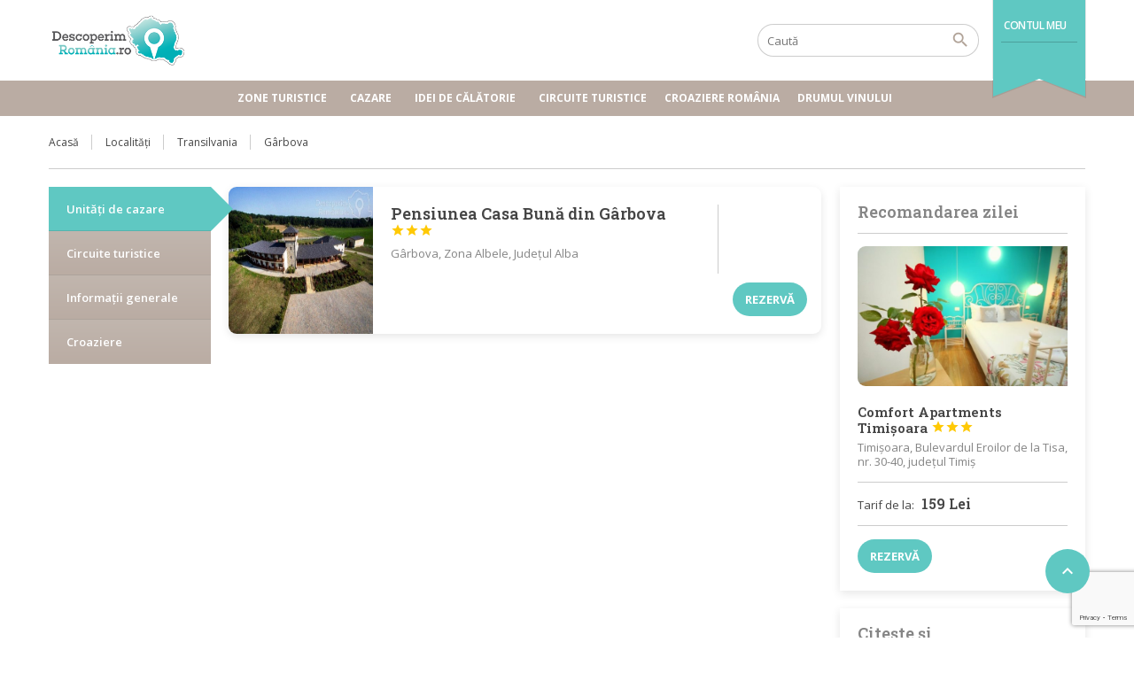

--- FILE ---
content_type: text/html; charset=UTF-8
request_url: https://www.descoperimromania.ro/zone-turistice/transilvania/garbova/
body_size: 22996
content:
<!DOCTYPE html>
<!--[if lt IE 9]><script src="https://www.descoperimromania.ro/wp-content/themes/BookYourTravel/js/html5shiv.js"></script><![endif]-->
<html lang="ro-RO">
<head>
<meta charset="UTF-8">
<meta name="viewport" content="width=device-width, initial-scale=1">
<meta name='robots' content='index, follow, max-image-preview:large, max-snippet:-1, max-video-preview:-1' />
<style>img:is([sizes="auto" i], [sizes^="auto," i]) { contain-intrinsic-size: 3000px 1500px }</style>
<!-- This site is optimized with the Yoast SEO plugin v20.8 - https://yoast.com/wordpress/plugins/seo/ -->
<title>Cazare în Gârbova | DescoperimRomania.ro</title>
<meta name="description" content="Cazare în Gârbova | DescoperimRomania.ro" />
<link rel="canonical" href="https://www.descoperimromania.ro/location/transilvania/garbova/" />
<script type="application/ld+json" class="yoast-schema-graph">{"@context":"https://schema.org","@graph":[{"@type":"WebPage","@id":"https://www.descoperimromania.ro/location/transilvania/garbova/","url":"https://www.descoperimromania.ro/location/transilvania/garbova/","name":"Cazare în Gârbova | DescoperimRomania.ro","isPartOf":{"@id":"https://www.descoperimromania.ro/#website"},"primaryImageOfPage":{"@id":"https://www.descoperimromania.ro/location/transilvania/garbova/#primaryimage"},"image":{"@id":"https://www.descoperimromania.ro/location/transilvania/garbova/#primaryimage"},"thumbnailUrl":"https://www.descoperimromania.ro/wp-content/uploads/2023/01/Cazare-Garbova-DescoperimRomania.ro_.jpg","datePublished":"2023-01-03T20:16:54+00:00","dateModified":"2023-01-05T20:42:06+00:00","description":"Cazare în Gârbova | DescoperimRomania.ro","breadcrumb":{"@id":"https://www.descoperimromania.ro/location/transilvania/garbova/#breadcrumb"},"inLanguage":"ro-RO","potentialAction":[{"@type":"ReadAction","target":["https://www.descoperimromania.ro/location/transilvania/garbova/"]}]},{"@type":"ImageObject","inLanguage":"ro-RO","@id":"https://www.descoperimromania.ro/location/transilvania/garbova/#primaryimage","url":"https://www.descoperimromania.ro/wp-content/uploads/2023/01/Cazare-Garbova-DescoperimRomania.ro_.jpg","contentUrl":"https://www.descoperimromania.ro/wp-content/uploads/2023/01/Cazare-Garbova-DescoperimRomania.ro_.jpg","width":960,"height":638,"caption":"Cazare Gârbova - DescoperimRomania.ro"},{"@type":"BreadcrumbList","@id":"https://www.descoperimromania.ro/location/transilvania/garbova/#breadcrumb","itemListElement":[{"@type":"ListItem","position":1,"name":"Acasă","item":"https://www.descoperimromania.ro/"},{"@type":"ListItem","position":2,"name":"Transilvania","item":"https://www.descoperimromania.ro/location/transilvania/"},{"@type":"ListItem","position":3,"name":"Gârbova"}]},{"@type":"WebSite","@id":"https://www.descoperimromania.ro/#website","url":"https://www.descoperimromania.ro/","name":"DescoperimRomania.ro","description":"Idei de călătorie și oferte de cazare în România","publisher":{"@id":"https://www.descoperimromania.ro/#organization"},"potentialAction":[{"@type":"SearchAction","target":{"@type":"EntryPoint","urlTemplate":"https://www.descoperimromania.ro/?s={search_term_string}"},"query-input":"required name=search_term_string"}],"inLanguage":"ro-RO"},{"@type":"Organization","@id":"https://www.descoperimromania.ro/#organization","name":"DescoperimRomania.ro","url":"https://www.descoperimromania.ro/","logo":{"@type":"ImageObject","inLanguage":"ro-RO","@id":"https://www.descoperimromania.ro/#/schema/logo/image/","url":"https://www.descoperimromania.ro/wp-content/uploads/2015/02/logo.png","contentUrl":"https://www.descoperimromania.ro/wp-content/uploads/2015/02/logo.png","width":300,"height":115,"caption":"DescoperimRomania.ro"},"image":{"@id":"https://www.descoperimromania.ro/#/schema/logo/image/"}}]}</script>
<!-- / Yoast SEO plugin. -->
<link rel='dns-prefetch' href='//maps.google.com' />
<link rel='dns-prefetch' href='//fonts.googleapis.com' />
<link rel='dns-prefetch' href='//m9m6e2w5.stackpathcdn.com' />
<link rel='dns-prefetch' href='//cdn.shareaholic.net' />
<link rel='dns-prefetch' href='//www.shareaholic.net' />
<link rel='dns-prefetch' href='//analytics.shareaholic.com' />
<link rel='dns-prefetch' href='//recs.shareaholic.com' />
<link rel='dns-prefetch' href='//partner.shareaholic.com' />
<link rel="alternate" type="application/rss+xml" title="DescoperimRomania.ro &raquo; Flux" href="https://www.descoperimromania.ro/feed/" />
<link rel="alternate" type="application/rss+xml" title="DescoperimRomania.ro &raquo; Flux comentarii" href="https://www.descoperimromania.ro/comments/feed/" />
<!-- Shareaholic - https://www.shareaholic.com -->
<link rel='preload' href='//cdn.shareaholic.net/assets/pub/shareaholic.js' as='script'/>
<script data-no-minify='1' data-cfasync='false'>
_SHR_SETTINGS = {"endpoints":{"local_recs_url":"https:\/\/www.descoperimromania.ro\/wp-admin\/admin-ajax.php?action=shareaholic_permalink_related","ajax_url":"https:\/\/www.descoperimromania.ro\/wp-admin\/admin-ajax.php","share_counts_url":"https:\/\/www.descoperimromania.ro\/wp-admin\/admin-ajax.php?action=shareaholic_share_counts_api"},"site_id":"960119fc41f56fbb8c0311bf87357bbe","url_components":{"year":"2023","monthnum":"01","day":"03","hour":"23","minute":"16","second":"54","post_id":"52881","postname":"garbova","category":"fara-categorie"}};
</script>
<script data-no-minify='1' data-cfasync='false' src='//cdn.shareaholic.net/assets/pub/shareaholic.js' data-shr-siteid='960119fc41f56fbb8c0311bf87357bbe' async ></script>
<!-- Shareaholic Content Tags -->
<meta name='shareaholic:site_name' content='DescoperimRomania.ro' />
<meta name='shareaholic:language' content='ro-RO' />
<meta name='shareaholic:url' content='https://www.descoperimromania.ro/zone-turistice/transilvania/garbova/' />
<meta name='shareaholic:keywords' content='tag:cazare gârbova, type:location' />
<meta name='shareaholic:article_published_time' content='2023-01-03T23:16:54+03:00' />
<meta name='shareaholic:article_modified_time' content='2023-01-05T23:42:06+03:00' />
<meta name='shareaholic:shareable_page' content='true' />
<meta name='shareaholic:article_author_name' content='Claudiu Vatau' />
<meta name='shareaholic:site_id' content='960119fc41f56fbb8c0311bf87357bbe' />
<meta name='shareaholic:wp_version' content='9.7.8' />
<meta name='shareaholic:image' content='https://www.descoperimromania.ro/wp-content/uploads/2023/01/Cazare-Garbova-DescoperimRomania.ro_-640x425.jpg' />
<!-- Shareaholic Content Tags End -->
<!-- Shareaholic Open Graph Tags -->
<meta property='og:image' content='https://www.descoperimromania.ro/wp-content/uploads/2023/01/Cazare-Garbova-DescoperimRomania.ro_-900x598.jpg' />
<!-- Shareaholic Open Graph Tags End -->
<!-- This site uses the Google Analytics by MonsterInsights plugin v9.3.0 - Using Analytics tracking - https://www.monsterinsights.com/ -->
<script src="//www.googletagmanager.com/gtag/js?id=G-BDMSXT024S"  data-cfasync="false" data-wpfc-render="false" type="text/javascript" async></script>
<script data-cfasync="false" data-wpfc-render="false" type="text/javascript">
var mi_version = '9.3.0';
var mi_track_user = true;
var mi_no_track_reason = '';
var MonsterInsightsDefaultLocations = {"page_location":"https:\/\/www.descoperimromania.ro\/zone-turistice\/transilvania\/garbova\/"};
if ( typeof MonsterInsightsPrivacyGuardFilter === 'function' ) {
var MonsterInsightsLocations = (typeof MonsterInsightsExcludeQuery === 'object') ? MonsterInsightsPrivacyGuardFilter( MonsterInsightsExcludeQuery ) : MonsterInsightsPrivacyGuardFilter( MonsterInsightsDefaultLocations );
} else {
var MonsterInsightsLocations = (typeof MonsterInsightsExcludeQuery === 'object') ? MonsterInsightsExcludeQuery : MonsterInsightsDefaultLocations;
}
var disableStrs = [
'ga-disable-G-BDMSXT024S',
];
/* Function to detect opted out users */
function __gtagTrackerIsOptedOut() {
for (var index = 0; index < disableStrs.length; index++) {
if (document.cookie.indexOf(disableStrs[index] + '=true') > -1) {
return true;
}
}
return false;
}
/* Disable tracking if the opt-out cookie exists. */
if (__gtagTrackerIsOptedOut()) {
for (var index = 0; index < disableStrs.length; index++) {
window[disableStrs[index]] = true;
}
}
/* Opt-out function */
function __gtagTrackerOptout() {
for (var index = 0; index < disableStrs.length; index++) {
document.cookie = disableStrs[index] + '=true; expires=Thu, 31 Dec 2099 23:59:59 UTC; path=/';
window[disableStrs[index]] = true;
}
}
if ('undefined' === typeof gaOptout) {
function gaOptout() {
__gtagTrackerOptout();
}
}
window.dataLayer = window.dataLayer || [];
window.MonsterInsightsDualTracker = {
helpers: {},
trackers: {},
};
if (mi_track_user) {
function __gtagDataLayer() {
dataLayer.push(arguments);
}
function __gtagTracker(type, name, parameters) {
if (!parameters) {
parameters = {};
}
if (parameters.send_to) {
__gtagDataLayer.apply(null, arguments);
return;
}
if (type === 'event') {
parameters.send_to = monsterinsights_frontend.v4_id;
var hookName = name;
if (typeof parameters['event_category'] !== 'undefined') {
hookName = parameters['event_category'] + ':' + name;
}
if (typeof MonsterInsightsDualTracker.trackers[hookName] !== 'undefined') {
MonsterInsightsDualTracker.trackers[hookName](parameters);
} else {
__gtagDataLayer('event', name, parameters);
}
} else {
__gtagDataLayer.apply(null, arguments);
}
}
__gtagTracker('js', new Date());
__gtagTracker('set', {
'developer_id.dZGIzZG': true,
});
if ( MonsterInsightsLocations.page_location ) {
__gtagTracker('set', MonsterInsightsLocations);
}
__gtagTracker('config', 'G-BDMSXT024S', {"forceSSL":"true","link_attribution":"true"} );
window.gtag = __gtagTracker;										(function () {
/* https://developers.google.com/analytics/devguides/collection/analyticsjs/ */
/* ga and __gaTracker compatibility shim. */
var noopfn = function () {
return null;
};
var newtracker = function () {
return new Tracker();
};
var Tracker = function () {
return null;
};
var p = Tracker.prototype;
p.get = noopfn;
p.set = noopfn;
p.send = function () {
var args = Array.prototype.slice.call(arguments);
args.unshift('send');
__gaTracker.apply(null, args);
};
var __gaTracker = function () {
var len = arguments.length;
if (len === 0) {
return;
}
var f = arguments[len - 1];
if (typeof f !== 'object' || f === null || typeof f.hitCallback !== 'function') {
if ('send' === arguments[0]) {
var hitConverted, hitObject = false, action;
if ('event' === arguments[1]) {
if ('undefined' !== typeof arguments[3]) {
hitObject = {
'eventAction': arguments[3],
'eventCategory': arguments[2],
'eventLabel': arguments[4],
'value': arguments[5] ? arguments[5] : 1,
}
}
}
if ('pageview' === arguments[1]) {
if ('undefined' !== typeof arguments[2]) {
hitObject = {
'eventAction': 'page_view',
'page_path': arguments[2],
}
}
}
if (typeof arguments[2] === 'object') {
hitObject = arguments[2];
}
if (typeof arguments[5] === 'object') {
Object.assign(hitObject, arguments[5]);
}
if ('undefined' !== typeof arguments[1].hitType) {
hitObject = arguments[1];
if ('pageview' === hitObject.hitType) {
hitObject.eventAction = 'page_view';
}
}
if (hitObject) {
action = 'timing' === arguments[1].hitType ? 'timing_complete' : hitObject.eventAction;
hitConverted = mapArgs(hitObject);
__gtagTracker('event', action, hitConverted);
}
}
return;
}
function mapArgs(args) {
var arg, hit = {};
var gaMap = {
'eventCategory': 'event_category',
'eventAction': 'event_action',
'eventLabel': 'event_label',
'eventValue': 'event_value',
'nonInteraction': 'non_interaction',
'timingCategory': 'event_category',
'timingVar': 'name',
'timingValue': 'value',
'timingLabel': 'event_label',
'page': 'page_path',
'location': 'page_location',
'title': 'page_title',
'referrer' : 'page_referrer',
};
for (arg in args) {
if (!(!args.hasOwnProperty(arg) || !gaMap.hasOwnProperty(arg))) {
hit[gaMap[arg]] = args[arg];
} else {
hit[arg] = args[arg];
}
}
return hit;
}
try {
f.hitCallback();
} catch (ex) {
}
};
__gaTracker.create = newtracker;
__gaTracker.getByName = newtracker;
__gaTracker.getAll = function () {
return [];
};
__gaTracker.remove = noopfn;
__gaTracker.loaded = true;
window['__gaTracker'] = __gaTracker;
})();
} else {
console.log("");
(function () {
function __gtagTracker() {
return null;
}
window['__gtagTracker'] = __gtagTracker;
window['gtag'] = __gtagTracker;
})();
}
</script>
<!-- / Google Analytics by MonsterInsights -->
<script type="text/javascript">
/* <![CDATA[ */
window._wpemojiSettings = {"baseUrl":"https:\/\/s.w.org\/images\/core\/emoji\/15.0.3\/72x72\/","ext":".png","svgUrl":"https:\/\/s.w.org\/images\/core\/emoji\/15.0.3\/svg\/","svgExt":".svg","source":{"concatemoji":"https:\/\/www.descoperimromania.ro\/wp-includes\/js\/wp-emoji-release.min.js?ver=20374ddb5e00ce5f4a60d7cbd4c1ad8a"}};
/*! This file is auto-generated */
!function(i,n){var o,s,e;function c(e){try{var t={supportTests:e,timestamp:(new Date).valueOf()};sessionStorage.setItem(o,JSON.stringify(t))}catch(e){}}function p(e,t,n){e.clearRect(0,0,e.canvas.width,e.canvas.height),e.fillText(t,0,0);var t=new Uint32Array(e.getImageData(0,0,e.canvas.width,e.canvas.height).data),r=(e.clearRect(0,0,e.canvas.width,e.canvas.height),e.fillText(n,0,0),new Uint32Array(e.getImageData(0,0,e.canvas.width,e.canvas.height).data));return t.every(function(e,t){return e===r[t]})}function u(e,t,n){switch(t){case"flag":return n(e,"\ud83c\udff3\ufe0f\u200d\u26a7\ufe0f","\ud83c\udff3\ufe0f\u200b\u26a7\ufe0f")?!1:!n(e,"\ud83c\uddfa\ud83c\uddf3","\ud83c\uddfa\u200b\ud83c\uddf3")&&!n(e,"\ud83c\udff4\udb40\udc67\udb40\udc62\udb40\udc65\udb40\udc6e\udb40\udc67\udb40\udc7f","\ud83c\udff4\u200b\udb40\udc67\u200b\udb40\udc62\u200b\udb40\udc65\u200b\udb40\udc6e\u200b\udb40\udc67\u200b\udb40\udc7f");case"emoji":return!n(e,"\ud83d\udc26\u200d\u2b1b","\ud83d\udc26\u200b\u2b1b")}return!1}function f(e,t,n){var r="undefined"!=typeof WorkerGlobalScope&&self instanceof WorkerGlobalScope?new OffscreenCanvas(300,150):i.createElement("canvas"),a=r.getContext("2d",{willReadFrequently:!0}),o=(a.textBaseline="top",a.font="600 32px Arial",{});return e.forEach(function(e){o[e]=t(a,e,n)}),o}function t(e){var t=i.createElement("script");t.src=e,t.defer=!0,i.head.appendChild(t)}"undefined"!=typeof Promise&&(o="wpEmojiSettingsSupports",s=["flag","emoji"],n.supports={everything:!0,everythingExceptFlag:!0},e=new Promise(function(e){i.addEventListener("DOMContentLoaded",e,{once:!0})}),new Promise(function(t){var n=function(){try{var e=JSON.parse(sessionStorage.getItem(o));if("object"==typeof e&&"number"==typeof e.timestamp&&(new Date).valueOf()<e.timestamp+604800&&"object"==typeof e.supportTests)return e.supportTests}catch(e){}return null}();if(!n){if("undefined"!=typeof Worker&&"undefined"!=typeof OffscreenCanvas&&"undefined"!=typeof URL&&URL.createObjectURL&&"undefined"!=typeof Blob)try{var e="postMessage("+f.toString()+"("+[JSON.stringify(s),u.toString(),p.toString()].join(",")+"));",r=new Blob([e],{type:"text/javascript"}),a=new Worker(URL.createObjectURL(r),{name:"wpTestEmojiSupports"});return void(a.onmessage=function(e){c(n=e.data),a.terminate(),t(n)})}catch(e){}c(n=f(s,u,p))}t(n)}).then(function(e){for(var t in e)n.supports[t]=e[t],n.supports.everything=n.supports.everything&&n.supports[t],"flag"!==t&&(n.supports.everythingExceptFlag=n.supports.everythingExceptFlag&&n.supports[t]);n.supports.everythingExceptFlag=n.supports.everythingExceptFlag&&!n.supports.flag,n.DOMReady=!1,n.readyCallback=function(){n.DOMReady=!0}}).then(function(){return e}).then(function(){var e;n.supports.everything||(n.readyCallback(),(e=n.source||{}).concatemoji?t(e.concatemoji):e.wpemoji&&e.twemoji&&(t(e.twemoji),t(e.wpemoji)))}))}((window,document),window._wpemojiSettings);
/* ]]> */
</script>
<style id='wp-emoji-styles-inline-css' type='text/css'>
img.wp-smiley, img.emoji {
display: inline !important;
border: none !important;
box-shadow: none !important;
height: 1em !important;
width: 1em !important;
margin: 0 0.07em !important;
vertical-align: -0.1em !important;
background: none !important;
padding: 0 !important;
}
</style>
<!-- <link rel='stylesheet' id='wp-block-library-css' href='https://www.descoperimromania.ro/wp-includes/css/dist/block-library/style.min.css?ver=20374ddb5e00ce5f4a60d7cbd4c1ad8a' type='text/css' media='all' /> -->
<link rel="stylesheet" type="text/css" href="//www.descoperimromania.ro/wp-content/cache/wpfc-minified/9hrtuchd/206w6.css" media="all"/>
<style id='classic-theme-styles-inline-css' type='text/css'>
/*! This file is auto-generated */
.wp-block-button__link{color:#fff;background-color:#32373c;border-radius:9999px;box-shadow:none;text-decoration:none;padding:calc(.667em + 2px) calc(1.333em + 2px);font-size:1.125em}.wp-block-file__button{background:#32373c;color:#fff;text-decoration:none}
</style>
<style id='global-styles-inline-css' type='text/css'>
:root{--wp--preset--aspect-ratio--square: 1;--wp--preset--aspect-ratio--4-3: 4/3;--wp--preset--aspect-ratio--3-4: 3/4;--wp--preset--aspect-ratio--3-2: 3/2;--wp--preset--aspect-ratio--2-3: 2/3;--wp--preset--aspect-ratio--16-9: 16/9;--wp--preset--aspect-ratio--9-16: 9/16;--wp--preset--color--black: #000000;--wp--preset--color--cyan-bluish-gray: #abb8c3;--wp--preset--color--white: #ffffff;--wp--preset--color--pale-pink: #f78da7;--wp--preset--color--vivid-red: #cf2e2e;--wp--preset--color--luminous-vivid-orange: #ff6900;--wp--preset--color--luminous-vivid-amber: #fcb900;--wp--preset--color--light-green-cyan: #7bdcb5;--wp--preset--color--vivid-green-cyan: #00d084;--wp--preset--color--pale-cyan-blue: #8ed1fc;--wp--preset--color--vivid-cyan-blue: #0693e3;--wp--preset--color--vivid-purple: #9b51e0;--wp--preset--gradient--vivid-cyan-blue-to-vivid-purple: linear-gradient(135deg,rgba(6,147,227,1) 0%,rgb(155,81,224) 100%);--wp--preset--gradient--light-green-cyan-to-vivid-green-cyan: linear-gradient(135deg,rgb(122,220,180) 0%,rgb(0,208,130) 100%);--wp--preset--gradient--luminous-vivid-amber-to-luminous-vivid-orange: linear-gradient(135deg,rgba(252,185,0,1) 0%,rgba(255,105,0,1) 100%);--wp--preset--gradient--luminous-vivid-orange-to-vivid-red: linear-gradient(135deg,rgba(255,105,0,1) 0%,rgb(207,46,46) 100%);--wp--preset--gradient--very-light-gray-to-cyan-bluish-gray: linear-gradient(135deg,rgb(238,238,238) 0%,rgb(169,184,195) 100%);--wp--preset--gradient--cool-to-warm-spectrum: linear-gradient(135deg,rgb(74,234,220) 0%,rgb(151,120,209) 20%,rgb(207,42,186) 40%,rgb(238,44,130) 60%,rgb(251,105,98) 80%,rgb(254,248,76) 100%);--wp--preset--gradient--blush-light-purple: linear-gradient(135deg,rgb(255,206,236) 0%,rgb(152,150,240) 100%);--wp--preset--gradient--blush-bordeaux: linear-gradient(135deg,rgb(254,205,165) 0%,rgb(254,45,45) 50%,rgb(107,0,62) 100%);--wp--preset--gradient--luminous-dusk: linear-gradient(135deg,rgb(255,203,112) 0%,rgb(199,81,192) 50%,rgb(65,88,208) 100%);--wp--preset--gradient--pale-ocean: linear-gradient(135deg,rgb(255,245,203) 0%,rgb(182,227,212) 50%,rgb(51,167,181) 100%);--wp--preset--gradient--electric-grass: linear-gradient(135deg,rgb(202,248,128) 0%,rgb(113,206,126) 100%);--wp--preset--gradient--midnight: linear-gradient(135deg,rgb(2,3,129) 0%,rgb(40,116,252) 100%);--wp--preset--font-size--small: 13px;--wp--preset--font-size--medium: 20px;--wp--preset--font-size--large: 36px;--wp--preset--font-size--x-large: 42px;--wp--preset--spacing--20: 0.44rem;--wp--preset--spacing--30: 0.67rem;--wp--preset--spacing--40: 1rem;--wp--preset--spacing--50: 1.5rem;--wp--preset--spacing--60: 2.25rem;--wp--preset--spacing--70: 3.38rem;--wp--preset--spacing--80: 5.06rem;--wp--preset--shadow--natural: 6px 6px 9px rgba(0, 0, 0, 0.2);--wp--preset--shadow--deep: 12px 12px 50px rgba(0, 0, 0, 0.4);--wp--preset--shadow--sharp: 6px 6px 0px rgba(0, 0, 0, 0.2);--wp--preset--shadow--outlined: 6px 6px 0px -3px rgba(255, 255, 255, 1), 6px 6px rgba(0, 0, 0, 1);--wp--preset--shadow--crisp: 6px 6px 0px rgba(0, 0, 0, 1);}:where(.is-layout-flex){gap: 0.5em;}:where(.is-layout-grid){gap: 0.5em;}body .is-layout-flex{display: flex;}.is-layout-flex{flex-wrap: wrap;align-items: center;}.is-layout-flex > :is(*, div){margin: 0;}body .is-layout-grid{display: grid;}.is-layout-grid > :is(*, div){margin: 0;}:where(.wp-block-columns.is-layout-flex){gap: 2em;}:where(.wp-block-columns.is-layout-grid){gap: 2em;}:where(.wp-block-post-template.is-layout-flex){gap: 1.25em;}:where(.wp-block-post-template.is-layout-grid){gap: 1.25em;}.has-black-color{color: var(--wp--preset--color--black) !important;}.has-cyan-bluish-gray-color{color: var(--wp--preset--color--cyan-bluish-gray) !important;}.has-white-color{color: var(--wp--preset--color--white) !important;}.has-pale-pink-color{color: var(--wp--preset--color--pale-pink) !important;}.has-vivid-red-color{color: var(--wp--preset--color--vivid-red) !important;}.has-luminous-vivid-orange-color{color: var(--wp--preset--color--luminous-vivid-orange) !important;}.has-luminous-vivid-amber-color{color: var(--wp--preset--color--luminous-vivid-amber) !important;}.has-light-green-cyan-color{color: var(--wp--preset--color--light-green-cyan) !important;}.has-vivid-green-cyan-color{color: var(--wp--preset--color--vivid-green-cyan) !important;}.has-pale-cyan-blue-color{color: var(--wp--preset--color--pale-cyan-blue) !important;}.has-vivid-cyan-blue-color{color: var(--wp--preset--color--vivid-cyan-blue) !important;}.has-vivid-purple-color{color: var(--wp--preset--color--vivid-purple) !important;}.has-black-background-color{background-color: var(--wp--preset--color--black) !important;}.has-cyan-bluish-gray-background-color{background-color: var(--wp--preset--color--cyan-bluish-gray) !important;}.has-white-background-color{background-color: var(--wp--preset--color--white) !important;}.has-pale-pink-background-color{background-color: var(--wp--preset--color--pale-pink) !important;}.has-vivid-red-background-color{background-color: var(--wp--preset--color--vivid-red) !important;}.has-luminous-vivid-orange-background-color{background-color: var(--wp--preset--color--luminous-vivid-orange) !important;}.has-luminous-vivid-amber-background-color{background-color: var(--wp--preset--color--luminous-vivid-amber) !important;}.has-light-green-cyan-background-color{background-color: var(--wp--preset--color--light-green-cyan) !important;}.has-vivid-green-cyan-background-color{background-color: var(--wp--preset--color--vivid-green-cyan) !important;}.has-pale-cyan-blue-background-color{background-color: var(--wp--preset--color--pale-cyan-blue) !important;}.has-vivid-cyan-blue-background-color{background-color: var(--wp--preset--color--vivid-cyan-blue) !important;}.has-vivid-purple-background-color{background-color: var(--wp--preset--color--vivid-purple) !important;}.has-black-border-color{border-color: var(--wp--preset--color--black) !important;}.has-cyan-bluish-gray-border-color{border-color: var(--wp--preset--color--cyan-bluish-gray) !important;}.has-white-border-color{border-color: var(--wp--preset--color--white) !important;}.has-pale-pink-border-color{border-color: var(--wp--preset--color--pale-pink) !important;}.has-vivid-red-border-color{border-color: var(--wp--preset--color--vivid-red) !important;}.has-luminous-vivid-orange-border-color{border-color: var(--wp--preset--color--luminous-vivid-orange) !important;}.has-luminous-vivid-amber-border-color{border-color: var(--wp--preset--color--luminous-vivid-amber) !important;}.has-light-green-cyan-border-color{border-color: var(--wp--preset--color--light-green-cyan) !important;}.has-vivid-green-cyan-border-color{border-color: var(--wp--preset--color--vivid-green-cyan) !important;}.has-pale-cyan-blue-border-color{border-color: var(--wp--preset--color--pale-cyan-blue) !important;}.has-vivid-cyan-blue-border-color{border-color: var(--wp--preset--color--vivid-cyan-blue) !important;}.has-vivid-purple-border-color{border-color: var(--wp--preset--color--vivid-purple) !important;}.has-vivid-cyan-blue-to-vivid-purple-gradient-background{background: var(--wp--preset--gradient--vivid-cyan-blue-to-vivid-purple) !important;}.has-light-green-cyan-to-vivid-green-cyan-gradient-background{background: var(--wp--preset--gradient--light-green-cyan-to-vivid-green-cyan) !important;}.has-luminous-vivid-amber-to-luminous-vivid-orange-gradient-background{background: var(--wp--preset--gradient--luminous-vivid-amber-to-luminous-vivid-orange) !important;}.has-luminous-vivid-orange-to-vivid-red-gradient-background{background: var(--wp--preset--gradient--luminous-vivid-orange-to-vivid-red) !important;}.has-very-light-gray-to-cyan-bluish-gray-gradient-background{background: var(--wp--preset--gradient--very-light-gray-to-cyan-bluish-gray) !important;}.has-cool-to-warm-spectrum-gradient-background{background: var(--wp--preset--gradient--cool-to-warm-spectrum) !important;}.has-blush-light-purple-gradient-background{background: var(--wp--preset--gradient--blush-light-purple) !important;}.has-blush-bordeaux-gradient-background{background: var(--wp--preset--gradient--blush-bordeaux) !important;}.has-luminous-dusk-gradient-background{background: var(--wp--preset--gradient--luminous-dusk) !important;}.has-pale-ocean-gradient-background{background: var(--wp--preset--gradient--pale-ocean) !important;}.has-electric-grass-gradient-background{background: var(--wp--preset--gradient--electric-grass) !important;}.has-midnight-gradient-background{background: var(--wp--preset--gradient--midnight) !important;}.has-small-font-size{font-size: var(--wp--preset--font-size--small) !important;}.has-medium-font-size{font-size: var(--wp--preset--font-size--medium) !important;}.has-large-font-size{font-size: var(--wp--preset--font-size--large) !important;}.has-x-large-font-size{font-size: var(--wp--preset--font-size--x-large) !important;}
:where(.wp-block-post-template.is-layout-flex){gap: 1.25em;}:where(.wp-block-post-template.is-layout-grid){gap: 1.25em;}
:where(.wp-block-columns.is-layout-flex){gap: 2em;}:where(.wp-block-columns.is-layout-grid){gap: 2em;}
:root :where(.wp-block-pullquote){font-size: 1.5em;line-height: 1.6;}
</style>
<!-- <link rel='stylesheet' id='contact-form-7-css' href='https://www.descoperimromania.ro/wp-content/plugins/contact-form-7/includes/css/styles.css?ver=5.7.7' type='text/css' media='all' /> -->
<!-- <link rel='stylesheet' id='gn-frontend-gnfollow-style-css' href='https://www.descoperimromania.ro/wp-content/plugins/gn-publisher/assets/css/gn-frontend-gnfollow.min.css?ver=1.5.20' type='text/css' media='all' /> -->
<!-- <link rel='stylesheet' id='owl.carousel-css' href='https://www.descoperimromania.ro/wp-content/plugins/tc-logo-slider/vendors/owl-carousel-2/assets/owl.carousel.css?ver=20374ddb5e00ce5f4a60d7cbd4c1ad8a' type='text/css' media='all' /> -->
<!-- <link rel='stylesheet' id='font-awesome-css' href='https://www.descoperimromania.ro/wp-content/plugins/elementor/assets/lib/font-awesome/css/font-awesome.min.css?ver=4.7.0' type='text/css' media='all' /> -->
<!-- <link rel='stylesheet' id='tcls-css' href='https://www.descoperimromania.ro/wp-content/plugins/tc-logo-slider/assets/css/tcls.css?ver=20374ddb5e00ce5f4a60d7cbd4c1ad8a' type='text/css' media='all' /> -->
<link rel="stylesheet" type="text/css" href="//www.descoperimromania.ro/wp-content/cache/wpfc-minified/er92qh4k/dwxq5.css" media="all"/>
<link rel='stylesheet' id='googlefonts-css' href='https://fonts.googleapis.com/css?family=PT+Sans+Narrow:400,700|Open+Sans:300,400,400italic,600,700italic&subset=latin,latin-ext' type='text/css' media='all' />
<!-- <link rel='stylesheet' id='mc4wp-form-basic-css' href='https://www.descoperimromania.ro/wp-content/plugins/mailchimp-for-wp/assets/css/form-basic.css?ver=4.10.2' type='text/css' media='all' /> -->
<!-- <link rel='stylesheet' id='wp-pagenavi-css' href='https://www.descoperimromania.ro/wp-content/plugins/wp-pagenavi/pagenavi-css.css?ver=2.70' type='text/css' media='all' /> -->
<!-- <link rel='stylesheet' id='megamenu-css' href='https://www.descoperimromania.ro/wp-content/uploads/maxmegamenu/style.css?ver=6b71c3' type='text/css' media='all' /> -->
<!-- <link rel='stylesheet' id='dashicons-css' href='https://www.descoperimromania.ro/wp-includes/css/dashicons.min.css?ver=20374ddb5e00ce5f4a60d7cbd4c1ad8a' type='text/css' media='all' /> -->
<!-- <link rel='stylesheet' id='bookyourtravel-font-awesome-css' href='https://www.descoperimromania.ro/wp-content/themes/BookYourTravel/css/lib/font-awesome.min.css?ver=screen,print' type='text/css' media='all' /> -->
<link rel="stylesheet" type="text/css" href="//www.descoperimromania.ro/wp-content/cache/wpfc-minified/l9895y6g/dwxs7.css" media="all"/>
<link rel='stylesheet' id='bookyourtravel-base-font-css-style-css' href='//fonts.googleapis.com/css?family=Open+Sans%3A400%2C500%2C600%2C700&#038;subset=latin%2Ccyrillic%2Clatin-ext%2Cvietnamese%2Cgreek%2Cgreek-ext%2Ccyrillic-ext&#038;ver=20374ddb5e00ce5f4a60d7cbd4c1ad8a' type='text/css' media='all' />
<link rel='stylesheet' id='bookyourtravel-heading-font-css-style-css' href='//fonts.googleapis.com/css?family=Roboto+Slab%3A400%2C500%2C600%2C700&#038;subset=latin%2Ccyrillic%2Clatin-ext%2Cvietnamese%2Cgreek%2Cgreek-ext%2Ccyrillic-ext&#038;ver=20374ddb5e00ce5f4a60d7cbd4c1ad8a' type='text/css' media='all' />
<link rel='stylesheet' id='bookyourtravel-font-icon-style-css' href='//fonts.googleapis.com/icon?family=Material+Icons&#038;ver=20374ddb5e00ce5f4a60d7cbd4c1ad8a' type='text/css' media='all' />
<!-- <link rel='stylesheet' id='bookyourtravel-style-main-css' href='https://www.descoperimromania.ro/wp-content/themes/BookYourTravel/css/style.css?ver=8.18.13' type='text/css' media='screen,print' /> -->
<link rel="stylesheet" type="text/css" href="//www.descoperimromania.ro/wp-content/cache/wpfc-minified/2msmried/206w6.css" media="screen,print"/>
<link rel='stylesheet' id='bookyourtravel-style-css' href='https://www.descoperimromania.ro/wp-content/themes/BookYourTravel/style.css?ver=20374ddb5e00ce5f4a60d7cbd4c1ad8a' type='text/css' media='all' />
<!-- <link rel='stylesheet' id='bookyourtravel-style-pp-css' href='https://www.descoperimromania.ro/wp-content/themes/BookYourTravel/css/lib/prettyPhoto.min.css?ver=8.18.13' type='text/css' media='screen' /> -->
<link rel="stylesheet" type="text/css" href="//www.descoperimromania.ro/wp-content/cache/wpfc-minified/q6nz6sw8/206w6.css" media="screen"/>
<!-- <link rel='stylesheet' id='bookyourtravel-lightSlider-style-css' href='https://www.descoperimromania.ro/wp-content/themes/BookYourTravel/includes/plugins/lightSlider/css/lightSlider.css?ver=20374ddb5e00ce5f4a60d7cbd4c1ad8a' type='text/css' media='all' /> -->
<!-- <link rel='stylesheet' id='newsletter-css' href='https://www.descoperimromania.ro/wp-content/plugins/newsletter/style.css?ver=8.7.1' type='text/css' media='all' /> -->
<link rel="stylesheet" type="text/css" href="//www.descoperimromania.ro/wp-content/cache/wpfc-minified/qkz9hswu/206wt.css" media="all"/>
<script src='//www.descoperimromania.ro/wp-content/cache/wpfc-minified/2q7n44hj/206w6.js' type="text/javascript"></script>
<!-- <script type="text/javascript" src="https://www.descoperimromania.ro/wp-includes/js/jquery/jquery.min.js?ver=3.7.1" id="jquery-core-js"></script> -->
<!-- <script type="text/javascript" src="https://www.descoperimromania.ro/wp-includes/js/jquery/jquery-migrate.min.js?ver=3.4.1" id="jquery-migrate-js"></script> -->
<!-- <script type="text/javascript" src="https://www.descoperimromania.ro/wp-content/plugins/google-analytics-for-wordpress/assets/js/frontend-gtag.min.js?ver=9.3.0" id="monsterinsights-frontend-script-js" async="async" data-wp-strategy="async"></script> -->
<script data-cfasync="false" data-wpfc-render="false" type="text/javascript" id='monsterinsights-frontend-script-js-extra'>/* <![CDATA[ */
var monsterinsights_frontend = {"js_events_tracking":"true","download_extensions":"doc,pdf,ppt,zip,xls,docx,pptx,xlsx","inbound_paths":"[{\"path\":\"\\\/go\\\/\",\"label\":\"affiliate\"},{\"path\":\"\\\/recommend\\\/\",\"label\":\"affiliate\"}]","home_url":"https:\/\/www.descoperimromania.ro","hash_tracking":"false","v4_id":"G-BDMSXT024S"};/* ]]> */
</script>
<script src='//www.descoperimromania.ro/wp-content/cache/wpfc-minified/qheapycc/206w6.js' type="text/javascript"></script>
<!-- <script type="text/javascript" src="https://www.descoperimromania.ro/wp-content/plugins/revslider/public/assets/js/rbtools.min.js?ver=6.6.5" async id="tp-tools-js"></script> -->
<!-- <script type="text/javascript" src="https://www.descoperimromania.ro/wp-content/plugins/revslider/public/assets/js/rs6.min.js?ver=6.6.5" async id="revmin-js"></script> -->
<script></script><link rel="https://api.w.org/" href="https://www.descoperimromania.ro/wp-json/" /><link rel="alternate" title="JSON" type="application/json" href="https://www.descoperimromania.ro/wp-json/wp/v2/location/52881" /><link rel="EditURI" type="application/rsd+xml" title="RSD" href="https://www.descoperimromania.ro/xmlrpc.php?rsd" />
<link rel='shortlink' href='https://www.descoperimromania.ro/?p=52881' />
<link rel="alternate" title="oEmbed (JSON)" type="application/json+oembed" href="https://www.descoperimromania.ro/wp-json/oembed/1.0/embed?url=https%3A%2F%2Fwww.descoperimromania.ro%2Fzone-turistice%2Ftransilvania%2Fgarbova%2F" />
<link rel="alternate" title="oEmbed (XML)" type="text/xml+oembed" href="https://www.descoperimromania.ro/wp-json/oembed/1.0/embed?url=https%3A%2F%2Fwww.descoperimromania.ro%2Fzone-turistice%2Ftransilvania%2Fgarbova%2F&#038;format=xml" />
<meta name="generator" content="performance-lab 3.9.0; plugins: ">
<style type='text/css' media='screen'>
body{ font-family:"PT Sans Narrow", arial, sans-serif;}
h1{ font-family:"PT Sans Narrow", arial, sans-serif;}
h2{ font-family:"PT Sans Narrow", arial, sans-serif;}
h3{ font-family:"PT Sans Narrow", arial, sans-serif;}
h4{ font-family:"PT Sans Narrow", arial, sans-serif;}
h5{ font-family:"PT Sans Narrow", arial, sans-serif;}
h6{ font-family:"PT Sans Narrow", arial, sans-serif;}
blockquote{ font-family:"PT Sans Narrow", arial, sans-serif;}
p{ font-family:"PT Sans Narrow", arial, sans-serif;}
li{ font-family:"PT Sans Narrow", arial, sans-serif;}
body{ font-family:"Open Sans", arial, sans-serif;}
h1{ font-family:"Open Sans", arial, sans-serif;}
blockquote{ font-family:"Open Sans", arial, sans-serif;}
p{ font-family:"Open Sans", arial, sans-serif;}
li{ font-family:"Open Sans", arial, sans-serif;}
</style>
<!-- fonts delivered by Wordpress Google Fonts, a plugin by Adrian3.com --><style id="bookyourtravel-customizer-css">.ui-datepicker .ui-datepicker-unselectable,.f-item .unavailable span,.ui-datepicker-multi td { background:#e0e0e0; }
.ui-datepicker td span, .ui-datepicker td a  { color:#454545; }
.ui-datepicker .dp-highlight a.ui-state-default,.f-item .available span,.ui-datepicker .dp-highlight.dp-highlight-start-date:after,.ui-datepicker .dp-highlight.dp-highlight-end-date:after { background-color:#4caf50; }
.ui-datepicker .dp-highlight a.ui-state-default,.ui-datepicker .dp-highlight-end-date span.ui-state-default { color:#ffffff; }
.ui-datepicker .dp-highlight a.ui-state-hover, .ui-datepicker .dp-highlight-selected span,.f-item .selected span,.ui-datepicker .dp-highlight.dp-highlight-selected.dp-highlight-start-date:after,.ui-datepicker .dp-highlight.dp-highlight-selected.dp-highlight-end-date:after,.ui-datepicker td:not(.ui-datepicker-unselectable) a.ui-state-hover { background-color:#ffc107 !important; }
.ui-datepicker .dp-highlight a.ui-state-hover, .ui-datepicker .dp-highlight-selected span,.ui-datepicker td:not(.ui-datepicker-unselectable) a.ui-state-hover { color:#ffffff !important; }
.location_item .ribbon { background-color:#baaca3; }
.location_item .ribbon:before { border-right-color:#baaca3; }
.location_item .ribbon:after { border-top-color:#baaca3; }
.location_item.full-width .ribbon:before { border-left-color:#baaca3; }
.location_item .ribbon:focus,.location_item .ribbon:hover { background-color:#5fc8c2; }
.location_item .ribbon:focus:before,.location_item .ribbon:focus:after,.location_item .ribbon:hover:before,.location_item .ribbon:hover:after { border-color:#5fc8c2; }
.deals > .row > article > div,.destinations > .row > article > div,.offers > .row > article > div,.deals > .row > article > div > a > figure img,.destinations > .row > article > div > a > figure img,.offers > .row > article > div > a > figure img, .single-card, .single-card img, .single-card > div, .single-card .details { border-radius:9px;-moz-border-radius: 9px;-webkit-border-radius: 9px; }
aside .widget h4, aside .widget h2, aside .widget h5,.sort-by h3 { color:#858585; }
.main aside .widget, .deals > .row > article > div,.destinations > .row > article > div,.offers > .row > article > div, .single-card,.testimonials,.home-footer-sidebar .widget > div,.hero-sidebar .byt-widget-search-inner { box-shadow:0 3px 10px rgba(0, 0, 0, 0.1);-webkit-box-shadow:0 3px 10px rgba(0, 0, 0, 0.1);-moz-box-shadow:0 3px 10px rgba(0, 0, 0, 0.1);; }
.above-footer-sidebar { background-color:#00bfa5; }
.above-footer-sidebar .widget > div { background-color:#00bfa5; }
.home-footer-sidebar .widget > div { background-color:#ffffff; }
.home-footer-sidebar .widget > div { color:#454545; }
a, .tab-content h4, .home-footer-sidebar .widget > div h4, .tab-content .room-types .meta h3, .error-type h1,aside .widget h5,.ico:before,blockquote:before,.req,.woocommerce form .form-row .required,p.number:before,.tab-content .destinations > .row > article.full-width > div .details .ribbon .half > a:before { color:#41afaa; }
.promo-ribbon span { background:#d306c2; }
.main { background-color:#e8e8e8; }
.static-content,.tab-content > article,.sort-by,.boxed .page-wrap,.modal,.map-wrap,.comment,.page-spinner,.tab-content .spinner,.page-template-page-user-account .inner-nav,.page-template-page-user-content-list .inner-nav,.page-template-page-user-submit-content .inner-nav,.select2-dropdown,.deals > .row > article > div,.destinations > .row > article > div,.offers > .row > article > div,.pager > span:not(.current),.lightbox,.error-type,.woocommerce ul.products li.product, .woocommerce-page ul.products li.product,.woocommerce div.product div.summary,.woocommerce div.product .woocommerce-tabs .panel,.woocommerce-error, .woocommerce-info, .woocommerce-message,.single-card { background-color:#ffffff !important; }
.static-content,.tab-content > article,.sort-by,.pager > span,.map-wrap,.comment,.error-type,.woocommerce ul.products li.product, .woocommerce-page ul.products li.product,.woocommerce div.product div.summary,.woocommerce div.product .woocommerce-tabs .panel,.woocommerce-error, .woocommerce-info, .woocommerce-message { box-shadow:0 3px 10px rgba(0, 0, 0, 0.1);-webkit-box-shadow:0 3px 10px rgba(0, 0, 0, 0.1);-moz-box-shadow:0 3px 10px rgba(0, 0, 0, 0.1);; }
input[type="search"], input[type="email"], input[type="text"], input[type="number"], input[type="password"], input[type="tel"], input[type="url"], input[type="date"], textarea, select,.select2-container--default .select2-selection--single,div.selector,div.selector span { border-radius:18px !important;-moz-border-radius: 18px !important;-webkit-border-radius: 18px !important; }
input[type="search"],input[type="email"],input[type="text"],input[type="number"],input[type="password"],input[type="tel"],input[type="url"],input[type="date"], select,div.selector,div.selector span,div.selector select,.select2-container .select2-selection--single,.select2-container--default .select2-selection--single .select2-selection__arrow,.select2-container--default .select2-selection--single .select2-selection__rendered { height:38px !important; }
.gradient-button, input[type="reset"], input[type="submit"],.scroll-to-top,.button,.woocommerce #respond input#submit, .woocommerce a.button, .woocommerce button.button, .woocommerce input.button,.woocommerce #respond input#submit.alt, .woocommerce a.button.alt, .woocommerce button.button.alt, .woocommerce input.button.alt { background-color:#5fc8c2; }
.gradient-button:hover,.gradient-button:focus,.widget .gradient-button:hover,.widget .gradient-button:focus, input[type="reset"]:hover, input[type="reset"]:focus, input[type="submit"]:hover,input[type="submit"]:focus,.scroll-to-top:hover,.scroll-to-top:focus,.button:hover,.button:focus,.woocommerce #respond input#submit:hover, .woocommerce a.button:hover, .woocommerce button.button:hover, .woocommerce input.button:hover,.woocommerce #respond input#submit:focus, .woocommerce a.button:focus, .woocommerce button.button:focus, .woocommerce input.button:focus,.woocommerce #respond input#submit.alt:hover, .woocommerce a.button.alt:hover, .woocommerce button.button.alt:hover, .woocommerce input.button.alt:hover,.woocommerce #respond input#submit.alt:focus, .woocommerce a.button.alt:focus, .woocommerce button.button.alt:focus, .woocommerce input.button.alt:focus { background-color:#41afaa; }
.scroll-to-top,.pager a,.pager > span, .gradient-button, input[type="reset"], input[type="submit"],.button,.woocommerce #respond input#submit, .woocommerce a.button, .woocommerce button.button, .woocommerce input.button,.woocommerce #respond input#submit.alt, .woocommerce a.button.alt, .woocommerce button.button.alt, .woocommerce input.button.alt { border-radius:40px;-moz-border-radius: 40px;-webkit-border-radius: 40px; }
.gradient-button, input[type="reset"], input[type="submit"],.button,.woocommerce #respond input#submit, .woocommerce a.button, .woocommerce button.button, .woocommerce input.button,.woocommerce #respond input#submit.alt, .woocommerce a.button.alt, .woocommerce button.button.alt, .woocommerce input.button.alt,#add_payment_method table.cart td.actions .coupon .input-text, .woocommerce-cart table.cart td.actions .coupon .input-text, .woocommerce-checkout table.cart td.actions .coupon .input-text { padding-left:14px !important; }
.gradient-button, input[type="reset"], input[type="submit"],.button,.woocommerce #respond input#submit, .woocommerce a.button, .woocommerce button.button, .woocommerce input.button,.woocommerce #respond input#submit.alt, .woocommerce a.button.alt, .woocommerce button.button.alt, .woocommerce input.button.alt,#add_payment_method table.cart td.actions .coupon .input-text, .woocommerce-cart table.cart td.actions .coupon .input-text, .woocommerce-checkout table.cart td.actions .coupon .input-text { padding-right:14px !important; }
.gradient-button, input[type="reset"], input[type="submit"],.button,.woocommerce #respond input#submit, .woocommerce a.button, .woocommerce button.button, .woocommerce input.button,.woocommerce #respond input#submit.alt, .woocommerce a.button.alt, .woocommerce button.button.alt, .woocommerce input.button.alt,#add_payment_method table.cart td.actions .coupon .input-text, .woocommerce-cart table.cart td.actions .coupon .input-text, .woocommerce-checkout table.cart td.actions .coupon .input-text { padding-top:10px !important; }
.gradient-button, input[type="reset"], input[type="submit"],.button,.woocommerce #respond input#submit, .woocommerce a.button, .woocommerce button.button, .woocommerce input.button,.woocommerce #respond input#submit.alt, .woocommerce a.button.alt, .woocommerce button.button.alt, .woocommerce input.button.alt,#add_payment_method table.cart td.actions .coupon .input-text, .woocommerce-cart table.cart td.actions .coupon .input-text, .woocommerce-checkout table.cart td.actions .coupon .input-text { padding-bottom:10px !important; }
body, .tab-content h4,.infoBox > div { font-family:'Open Sans', Helvetica, Arial, sans-serif; }
h1,h2,h3,h4,h5,h6,.price em { font-family:'Roboto Slab', sans-serif; }
.logo img { height:61px !important; }
.header,.woocommerce-page .header { margin-bottom:20px; }
.header { background-color:#ffffff; }
.header .top-header { background-color:#ffffff; }
.top-nav li a,.top-nav-left li a { color:#aaaaaa; }
.header .contact span { color:#858585; }
.header .ribbon { background-color:#5fc8c2 !important; }
.header .ribbon:before { border-top-color:#5fc8c2; }
.header .ribbon:after { border-right-color:#5fc8c2; }
.footer div.full-width nav li a:hover, .footer div.full-width nav li a:focus { color:#5fc8c2 !important; }
</style><script>
window.currentUrl = "https:\/\/www.descoperimromania.ro\/zone-turistice\/transilvania\/garbova";
window.themePath = "https:\/\/www.descoperimromania.ro\/wp-content\/themes\/BookYourTravel";
window.currentUserId = 0;
window.datepickerDateFormat = "d MM yy";
window.datepickerAltFormat = "yy-mm-dd";
window.siteUrl = "https:\/\/www.descoperimromania.ro";
window.wooCartPageUri = "";
window.useWoocommerceForCheckout = 0;
window.enableRtl = false;
window.currencySymbol = "Lei";
window.currencySymbolShowAfter = 1;
window.priceDecimalPlaces = 0;
window.currentLocale = "ro_RO";
window.gdprError = 'Agreeing with gdpr terms and conditions is required!';
</script>
<script src='https://www.google.com/recaptcha/api.js'></script>
<meta name="generator" content="Elementor 3.19.2; features: e_optimized_assets_loading, additional_custom_breakpoints, block_editor_assets_optimize, e_image_loading_optimization; settings: css_print_method-external, google_font-enabled, font_display-auto">
<meta name="generator" content="Powered by WPBakery Page Builder - drag and drop page builder for WordPress."/>
<style type="text/css" id="custom-background-css">
body.custom-background { background-color: #ffffff; }
</style>
<meta name="generator" content="Powered by Slider Revolution 6.6.5 - responsive, Mobile-Friendly Slider Plugin for WordPress with comfortable drag and drop interface." />
<script>function setREVStartSize(e){
//window.requestAnimationFrame(function() {
window.RSIW = window.RSIW===undefined ? window.innerWidth : window.RSIW;
window.RSIH = window.RSIH===undefined ? window.innerHeight : window.RSIH;
try {
var pw = document.getElementById(e.c).parentNode.offsetWidth,
newh;
pw = pw===0 || isNaN(pw) || (e.l=="fullwidth" || e.layout=="fullwidth") ? window.RSIW : pw;
e.tabw = e.tabw===undefined ? 0 : parseInt(e.tabw);
e.thumbw = e.thumbw===undefined ? 0 : parseInt(e.thumbw);
e.tabh = e.tabh===undefined ? 0 : parseInt(e.tabh);
e.thumbh = e.thumbh===undefined ? 0 : parseInt(e.thumbh);
e.tabhide = e.tabhide===undefined ? 0 : parseInt(e.tabhide);
e.thumbhide = e.thumbhide===undefined ? 0 : parseInt(e.thumbhide);
e.mh = e.mh===undefined || e.mh=="" || e.mh==="auto" ? 0 : parseInt(e.mh,0);
if(e.layout==="fullscreen" || e.l==="fullscreen")
newh = Math.max(e.mh,window.RSIH);
else{
e.gw = Array.isArray(e.gw) ? e.gw : [e.gw];
for (var i in e.rl) if (e.gw[i]===undefined || e.gw[i]===0) e.gw[i] = e.gw[i-1];
e.gh = e.el===undefined || e.el==="" || (Array.isArray(e.el) && e.el.length==0)? e.gh : e.el;
e.gh = Array.isArray(e.gh) ? e.gh : [e.gh];
for (var i in e.rl) if (e.gh[i]===undefined || e.gh[i]===0) e.gh[i] = e.gh[i-1];
var nl = new Array(e.rl.length),
ix = 0,
sl;
e.tabw = e.tabhide>=pw ? 0 : e.tabw;
e.thumbw = e.thumbhide>=pw ? 0 : e.thumbw;
e.tabh = e.tabhide>=pw ? 0 : e.tabh;
e.thumbh = e.thumbhide>=pw ? 0 : e.thumbh;
for (var i in e.rl) nl[i] = e.rl[i]<window.RSIW ? 0 : e.rl[i];
sl = nl[0];
for (var i in nl) if (sl>nl[i] && nl[i]>0) { sl = nl[i]; ix=i;}
var m = pw>(e.gw[ix]+e.tabw+e.thumbw) ? 1 : (pw-(e.tabw+e.thumbw)) / (e.gw[ix]);
newh =  (e.gh[ix] * m) + (e.tabh + e.thumbh);
}
var el = document.getElementById(e.c);
if (el!==null && el) el.style.height = newh+"px";
el = document.getElementById(e.c+"_wrapper");
if (el!==null && el) {
el.style.height = newh+"px";
el.style.display = "block";
}
} catch(e){
console.log("Failure at Presize of Slider:" + e)
}
//});
};</script>
<style type="text/css" id="wp-custom-css">
/*for home page search button adjustment*/
@media screen and (min-width: 961px) {
.home .block-2 {margin-bottom:-20px;}
.home .block-2 .gradient-button {border-radius:23px 23px 0px 0px !important;}
.home .widget-search .block .filter-type-submit {margin: 0 auto;}
}				</style>
<noscript><style> .wpb_animate_when_almost_visible { opacity: 1; }</style></noscript><style type="text/css">/** Mega Menu CSS: fs **/</style>
</head>
<body data-rsssl=1 class="location-template-default single single-location postid-52881 custom-background wp-custom-logo mega-menu-primary-menu  wide wpb-js-composer js-comp-ver-7.0 vc_responsive elementor-default elementor-kit-52221">
<div class="page-wrap">
<!--header-->
<header class="header header4">
<div class="wrap">
<!--logo-->
<div class="logo">
<a href="https://www.descoperimromania.ro/" title="DescoperimRomania.ro | Cazare în Gârbova | DescoperimRomania.ro"><img src="https://www.descoperimromania.ro/wp-content/uploads/2015/02/logo.png" alt="DescoperimRomania.ro | Cazare în Gârbova | DescoperimRomania.ro" /></a>
</div>
<!--//logo-->
<!--ribbon-->
<div class="ribbon ">
<nav>
<ul class="profile-nav">
<li class="fn-opener"><a href="javascript:void(0);" title="Contul meu">Contul meu</a></li>
<li class="login_lightbox"><a href="javascript:void(0);" title="Autentificare">Autentificare</a></li>
<li class="register_lightbox"><a href="javascript:void(0);" title="Înregistrare">Înregistrare</a></li>
</ul>
</nav>
</div>
<!--//ribbon-->
<!--search-->
<div class="search">
<form id="sf" method="get" action="https://www.descoperimromania.ro/">
<input type="search" placeholder="Caută" name="s" id="search" /> 
<input type="submit" id="ss" value="" name="searchsubmit"/>
</form>
</div>
<!--//search-->	
<div class="minicart">
</div>
</div><!--//wrap-->
<!--primary navigation-->
<div id="mega-menu-wrap-primary-menu" class="mega-menu-wrap"><div class="mega-menu-toggle"><div class="mega-toggle-blocks-left"><div class='mega-toggle-block mega-menu-toggle-block mega-toggle-block-1' id='mega-toggle-block-1' tabindex='0'><span class='mega-toggle-label' role='button' aria-expanded='false'><span class='mega-toggle-label-closed'>MENIU</span><span class='mega-toggle-label-open'>MENIU</span></span></div></div><div class="mega-toggle-blocks-center"></div><div class="mega-toggle-blocks-right"></div></div><ul id="mega-menu-primary-menu" class="mega-menu max-mega-menu mega-menu-horizontal mega-no-js" data-event="hover_intent" data-effect="fade_up" data-effect-speed="200" data-effect-mobile="disabled" data-effect-speed-mobile="0" data-mobile-force-width="false" data-second-click="go" data-document-click="collapse" data-vertical-behaviour="standard" data-breakpoint="768" data-unbind="true" data-mobile-state="collapse_all" data-hover-intent-timeout="300" data-hover-intent-interval="100"><li class='mega-menu-item mega-menu-item-type-post_type mega-menu-item-object-page mega-menu-item-has-children mega-align-bottom-left mega-menu-flyout mega-menu-item-2298' id='mega-menu-item-2298'><a class="mega-menu-link" href="https://www.descoperimromania.ro/zone-turistice-din-romania/" aria-haspopup="true" aria-expanded="false" tabindex="0">Zone turistice<span class="mega-indicator"></span></a>
<ul class="mega-sub-menu">
<li class='mega-menu-item mega-menu-item-type-post_type mega-menu-item-object-location mega-current-location-ancestor mega-menu-item-34392' id='mega-menu-item-34392'><a class="mega-menu-link" href="https://www.descoperimromania.ro/zone-turistice/transilvania/">Transilvania</a></li><li class='mega-menu-item mega-menu-item-type-post_type mega-menu-item-object-location mega-menu-item-34391' id='mega-menu-item-34391'><a class="mega-menu-link" href="https://www.descoperimromania.ro/zone-turistice/litoralul-marii-negre/">Litoralul Mării Negre</a></li><li class='mega-menu-item mega-menu-item-type-post_type mega-menu-item-object-location mega-menu-item-34395' id='mega-menu-item-34395'><a class="mega-menu-link" href="https://www.descoperimromania.ro/zone-turistice/valea-prahovei/">Valea Prahovei</a></li><li class='mega-menu-item mega-menu-item-type-post_type mega-menu-item-object-location mega-menu-item-34396' id='mega-menu-item-34396'><a class="mega-menu-link" href="https://www.descoperimromania.ro/zone-turistice/delta-dunarii/">Delta Dunării</a></li><li class='mega-menu-item mega-menu-item-type-post_type mega-menu-item-object-location mega-menu-item-34397' id='mega-menu-item-34397'><a class="mega-menu-link" href="https://www.descoperimromania.ro/zone-turistice/bucovina/">Bucovina</a></li><li class='mega-menu-item mega-menu-item-type-post_type mega-menu-item-object-location mega-menu-item-34398' id='mega-menu-item-34398'><a class="mega-menu-link" href="https://www.descoperimromania.ro/zone-turistice/maramures/">Maramureş</a></li><li class='mega-menu-item mega-menu-item-type-post_type mega-menu-item-object-location mega-menu-item-34399' id='mega-menu-item-34399'><a class="mega-menu-link" href="https://www.descoperimromania.ro/zone-turistice/sibiu-si-imprejurimi/">Sibiu şi împrejurimi</a></li><li class='mega-menu-item mega-menu-item-type-post_type mega-menu-item-object-location mega-menu-item-34400' id='mega-menu-item-34400'><a class="mega-menu-link" href="https://www.descoperimromania.ro/zone-turistice/rucar-bran/">Rucăr Bran</a></li><li class='mega-menu-item mega-menu-item-type-post_type mega-menu-item-object-location mega-menu-item-34401' id='mega-menu-item-34401'><a class="mega-menu-link" href="https://www.descoperimromania.ro/zone-turistice/moldova/">Moldova</a></li><li class='mega-menu-item mega-menu-item-type-post_type mega-menu-item-object-location mega-menu-item-34402' id='mega-menu-item-34402'><a class="mega-menu-link" href="https://www.descoperimromania.ro/zone-turistice/marginimea-sibiului/">Mărginimea Sibiului</a></li><li class='mega-menu-item mega-menu-item-type-post_type mega-menu-item-object-location mega-menu-item-34403' id='mega-menu-item-34403'><a class="mega-menu-link" href="https://www.descoperimromania.ro/zone-turistice/crisana/">Crişana</a></li><li class='mega-menu-item mega-menu-item-type-post_type mega-menu-item-object-location mega-menu-item-34404' id='mega-menu-item-34404'><a class="mega-menu-link" href="https://www.descoperimromania.ro/zone-turistice/clisura-dunarii/">Clisura Dunării</a></li><li class='mega-menu-item mega-menu-item-type-post_type mega-menu-item-object-location mega-menu-item-34405' id='mega-menu-item-34405'><a class="mega-menu-link" href="https://www.descoperimromania.ro/zone-turistice/muntii-apuseni/">Munţii Apuseni</a></li><li class='mega-menu-item mega-menu-item-type-post_type mega-menu-item-object-location mega-menu-item-34406' id='mega-menu-item-34406'><a class="mega-menu-link" href="https://www.descoperimromania.ro/zone-turistice/transfagarasan/">Transfăgărăşan</a></li><li class='mega-menu-item mega-menu-item-type-post_type mega-menu-item-object-location mega-menu-item-34407' id='mega-menu-item-34407'><a class="mega-menu-link" href="https://www.descoperimromania.ro/zone-turistice/banat/">Banat</a></li><li class='mega-menu-item mega-menu-item-type-post_type mega-menu-item-object-location mega-menu-item-34409' id='mega-menu-item-34409'><a class="mega-menu-link" href="https://www.descoperimromania.ro/zone-turistice/oltenia/">Oltenia</a></li><li class='mega-menu-item mega-menu-item-type-post_type mega-menu-item-object-location mega-menu-item-34410' id='mega-menu-item-34410'><a class="mega-menu-link" href="https://www.descoperimromania.ro/zone-turistice/valea-cernei/">Valea Cernei</a></li><li class='mega-menu-item mega-menu-item-type-post_type mega-menu-item-object-location mega-menu-item-34411' id='mega-menu-item-34411'><a class="mega-menu-link" href="https://www.descoperimromania.ro/zone-turistice/tinutul-secuiesc/">Ținutul Secuiesc</a></li><li class='mega-menu-item mega-menu-item-type-post_type mega-menu-item-object-location mega-menu-item-34412' id='mega-menu-item-34412'><a class="mega-menu-link" href="https://www.descoperimromania.ro/zone-turistice/retezat-parang/">Retezat Parâng</a></li><li class='mega-menu-item mega-menu-item-type-post_type mega-menu-item-object-location mega-menu-item-34413' id='mega-menu-item-34413'><a class="mega-menu-link" href="https://www.descoperimromania.ro/zone-turistice/muntenia/">Muntenia</a></li><li class='mega-menu-item mega-menu-item-type-post_type mega-menu-item-object-location mega-menu-item-34414' id='mega-menu-item-34414'><a class="mega-menu-link" href="https://www.descoperimromania.ro/zone-turistice/bucuresti-si-imprejurimi/">București şi împrejurimi</a></li><li class='mega-menu-item mega-menu-item-type-post_type mega-menu-item-object-location mega-menu-item-34415' id='mega-menu-item-34415'><a class="mega-menu-link" href="https://www.descoperimromania.ro/zone-turistice/cheile-bicazului/">Cheile Bicazului</a></li><li class='mega-menu-item mega-menu-item-type-post_type mega-menu-item-object-location mega-menu-item-34416' id='mega-menu-item-34416'><a class="mega-menu-link" href="https://www.descoperimromania.ro/zone-turistice/valea-lotrului/">Valea Lotrului</a></li><li class='mega-menu-item mega-menu-item-type-post_type mega-menu-item-object-location mega-menu-item-34417' id='mega-menu-item-34417'><a class="mega-menu-link" href="https://www.descoperimromania.ro/zone-turistice/transalpina/">Transalpina</a></li><li class='mega-menu-item mega-menu-item-type-post_type mega-menu-item-object-location mega-menu-item-34418' id='mega-menu-item-34418'><a class="mega-menu-link" href="https://www.descoperimromania.ro/zone-turistice/muntii-apuseni/valea-ariesului/">Valea Arieşului</a></li><li class='mega-menu-item mega-menu-item-type-post_type mega-menu-item-object-location mega-menu-item-34419' id='mega-menu-item-34419'><a class="mega-menu-link" href="https://www.descoperimromania.ro/zone-turistice/straja/">Straja</a></li><li class='mega-menu-item mega-menu-item-type-post_type mega-menu-item-object-location mega-menu-item-34420' id='mega-menu-item-34420'><a class="mega-menu-link" href="https://www.descoperimromania.ro/zone-turistice/tara-oasului/">Țara Oașului</a></li><li class='mega-menu-item mega-menu-item-type-post_type mega-menu-item-object-location mega-menu-item-34421' id='mega-menu-item-34421'><a class="mega-menu-link" href="https://www.descoperimromania.ro/zone-turistice/muntii-piatra-craiului/">Munții Piatra Craiului</a></li><li class='mega-menu-item mega-menu-item-type-post_type mega-menu-item-object-location mega-menu-item-34422' id='mega-menu-item-34422'><a class="mega-menu-link" href="https://www.descoperimromania.ro/zone-turistice/valea-muresului/">Valea Mureșului</a></li><li class='mega-menu-item mega-menu-item-type-post_type mega-menu-item-object-location mega-menu-item-34423' id='mega-menu-item-34423'><a class="mega-menu-link" href="https://www.descoperimromania.ro/zone-turistice/valea-oltului/">Valea Oltului</a></li><li class='mega-menu-item mega-menu-item-type-post_type mega-menu-item-object-location mega-menu-item-34424' id='mega-menu-item-34424'><a class="mega-menu-link" href="https://www.descoperimromania.ro/zone-turistice/valea-buzaului/">Valea Buzăului</a></li><li class='mega-menu-item mega-menu-item-type-post_type mega-menu-item-object-location mega-menu-item-34425' id='mega-menu-item-34425'><a class="mega-menu-link" href="https://www.descoperimromania.ro/zone-turistice/valea-teleajenului/">Valea Teleajenului</a></li><li class='mega-menu-item mega-menu-item-type-post_type mega-menu-item-object-location mega-menu-item-34426' id='mega-menu-item-34426'><a class="mega-menu-link" href="https://www.descoperimromania.ro/zone-turistice/muntii-bucegi/">Munții Bucegi</a></li><li class='mega-menu-item mega-menu-item-type-post_type mega-menu-item-object-page mega-menu-item-48677' id='mega-menu-item-48677'><a class="mega-menu-link" href="https://www.descoperimromania.ro/top-zone-turistice-romania/">Top zone turistice</a></li></ul>
</li><li class='mega-menu-item mega-menu-item-type-custom mega-menu-item-object-custom mega-menu-item-has-children mega-align-bottom-left mega-menu-flyout mega-menu-item-2294' id='mega-menu-item-2294'><a class="mega-menu-link" href="https://www.descoperimromania.ro/cazare-romania/" aria-haspopup="true" aria-expanded="false" tabindex="0">Cazare<span class="mega-indicator"></span></a>
<ul class="mega-sub-menu">
<li class='mega-menu-item mega-menu-item-type-taxonomy mega-menu-item-object-accommodation_type mega-menu-item-35408' id='mega-menu-item-35408'><a class="mega-menu-link" href="https://www.descoperimromania.ro/accommodation-type/apartament/">Apartament</a></li><li class='mega-menu-item mega-menu-item-type-taxonomy mega-menu-item-object-accommodation_type mega-menu-item-35409' id='mega-menu-item-35409'><a class="mega-menu-link" href="https://www.descoperimromania.ro/accommodation-type/cabana/">Cabană</a></li><li class='mega-menu-item mega-menu-item-type-taxonomy mega-menu-item-object-accommodation_type mega-menu-item-35410' id='mega-menu-item-35410'><a class="mega-menu-link" href="https://www.descoperimromania.ro/accommodation-type/camping/">Camping</a></li><li class='mega-menu-item mega-menu-item-type-taxonomy mega-menu-item-object-accommodation_type mega-menu-item-35411' id='mega-menu-item-35411'><a class="mega-menu-link" href="https://www.descoperimromania.ro/accommodation-type/casa-de-vacanta/">Casă de vacanță</a></li><li class='mega-menu-item mega-menu-item-type-taxonomy mega-menu-item-object-accommodation_type mega-menu-item-35412' id='mega-menu-item-35412'><a class="mega-menu-link" href="https://www.descoperimromania.ro/accommodation-type/complex-turistic/">Complex turistic</a></li><li class='mega-menu-item mega-menu-item-type-taxonomy mega-menu-item-object-accommodation_type mega-menu-item-35413' id='mega-menu-item-35413'><a class="mega-menu-link" href="https://www.descoperimromania.ro/accommodation-type/hostel/">Hostel</a></li><li class='mega-menu-item mega-menu-item-type-taxonomy mega-menu-item-object-accommodation_type mega-menu-item-35414' id='mega-menu-item-35414'><a class="mega-menu-link" href="https://www.descoperimromania.ro/accommodation-type/hotel/">Hotel</a></li><li class='mega-menu-item mega-menu-item-type-taxonomy mega-menu-item-object-accommodation_type mega-menu-item-35415' id='mega-menu-item-35415'><a class="mega-menu-link" href="https://www.descoperimromania.ro/accommodation-type/motel/">Motel</a></li><li class='mega-menu-item mega-menu-item-type-taxonomy mega-menu-item-object-accommodation_type mega-menu-item-35416' id='mega-menu-item-35416'><a class="mega-menu-link" href="https://www.descoperimromania.ro/accommodation-type/pensiune/">Pensiune</a></li><li class='mega-menu-item mega-menu-item-type-taxonomy mega-menu-item-object-accommodation_type mega-menu-item-35417' id='mega-menu-item-35417'><a class="mega-menu-link" href="https://www.descoperimromania.ro/accommodation-type/vila/">Vilă</a></li></ul>
</li><li class='mega-menu-item mega-menu-item-type-taxonomy mega-menu-item-object-category mega-menu-item-has-children mega-align-bottom-left mega-menu-flyout mega-menu-item-35423' id='mega-menu-item-35423'><a class="mega-menu-link" href="https://www.descoperimromania.ro/idei-de-calatorie/" aria-haspopup="true" aria-expanded="false" tabindex="0">Idei de călătorie<span class="mega-indicator"></span></a>
<ul class="mega-sub-menu">
<li class='mega-menu-item mega-menu-item-type-taxonomy mega-menu-item-object-category mega-menu-item-35426' id='mega-menu-item-35426'><a class="mega-menu-link" href="https://www.descoperimromania.ro/idei-de-calatorie/natura/">Natură</a></li><li class='mega-menu-item mega-menu-item-type-taxonomy mega-menu-item-object-category mega-menu-item-35427' id='mega-menu-item-35427'><a class="mega-menu-link" href="https://www.descoperimromania.ro/idei-de-calatorie/obiective-turistice/">Obiective turistice</a></li><li class='mega-menu-item mega-menu-item-type-taxonomy mega-menu-item-object-category mega-menu-item-35429' id='mega-menu-item-35429'><a class="mega-menu-link" href="https://www.descoperimromania.ro/idei-de-calatorie/traditii-si-obiceiuri/">Tradiţii şi obiceiuri</a></li><li class='mega-menu-item mega-menu-item-type-taxonomy mega-menu-item-object-category mega-menu-item-35424' id='mega-menu-item-35424'><a class="mega-menu-link" href="https://www.descoperimromania.ro/idei-de-calatorie/trasee-turistice/">Trasee turistice</a></li><li class='mega-menu-item mega-menu-item-type-taxonomy mega-menu-item-object-category mega-menu-item-35425' id='mega-menu-item-35425'><a class="mega-menu-link" href="https://www.descoperimromania.ro/idei-de-calatorie/evenimente/">Evenimente</a></li><li class='mega-menu-item mega-menu-item-type-taxonomy mega-menu-item-object-category mega-menu-item-35428' id='mega-menu-item-35428'><a class="mega-menu-link" href="https://www.descoperimromania.ro/idei-de-calatorie/personalitati/">Personalităţi</a></li></ul>
</li><li class='mega-menu-item mega-menu-item-type-taxonomy mega-menu-item-object-tour_type mega-align-bottom-left mega-menu-flyout mega-menu-item-35422' id='mega-menu-item-35422'><a class="mega-menu-link" href="https://www.descoperimromania.ro/tour-type/circuite-turistice/" tabindex="0">Circuite turistice</a></li><li class='mega-menu-item mega-menu-item-type-taxonomy mega-menu-item-object-cruise_type mega-align-bottom-left mega-menu-flyout mega-menu-item-48371' id='mega-menu-item-48371'><a class="mega-menu-link" href="https://www.descoperimromania.ro/cruise-type/croaziere-romania/" tabindex="0">Croaziere România</a></li><li class='mega-menu-item mega-menu-item-type-taxonomy mega-menu-item-object-category mega-menu-item-has-children mega-align-bottom-left mega-menu-flyout mega-menu-item-45807' id='mega-menu-item-45807'><a class="mega-menu-link" href="https://www.descoperimromania.ro/drumul-vinului/" aria-haspopup="true" aria-expanded="false" tabindex="0">Drumul vinului<span class="mega-indicator"></span></a>
<ul class="mega-sub-menu">
<li class='mega-menu-item mega-menu-item-type-taxonomy mega-menu-item-object-category mega-menu-item-45808' id='mega-menu-item-45808'><a class="mega-menu-link" href="https://www.descoperimromania.ro/drumul-vinului/tainele-vinului/">Tainele vinului</a></li><li class='mega-menu-item mega-menu-item-type-taxonomy mega-menu-item-object-category mega-menu-item-45809' id='mega-menu-item-45809'><a class="mega-menu-link" href="https://www.descoperimromania.ro/drumul-vinului/crame/">Crame</a></li></ul>
</li></ul></div><!--//primary navigation-->
</header>
<!--//header--><div class="main">		
<div class="wrap"><!--breadcrumbs--><nav class="breadcrumbs"><ul><li><a href="https://www.descoperimromania.ro/" title="Acasă">Acasă</a></li><li><a href="https://www.descoperimromania.ro/zone-turistice" title="Localități">Localități</a></li><li><a href="https://www.descoperimromania.ro/zone-turistice/transilvania/" title="Transilvania">Transilvania</a></li><li>Gârbova</li></ul></nav><!--//breadcrumbs-->		<div class="row">
<section class="three-fourth section-location-content">
<script>
window.postId = 52881;
window.postType = 'location';
window.pauseBetweenSlides = 3000;
</script>
<!--inner navigation-->
<nav class="inner-nav ">
<ul>
<li class='accommodations'><a class="" href="#accommodations" title="Unități de cazare">Unități de cazare</a></li><li class='tours'><a class="" href="#tours" title="Circuite turistice">Circuite turistice</a></li><li class='general_info'><a class="" href="#general_info" title="Informații generale">Informații generale</a></li><li class='cruises'><a class="" href="#cruises" title="Croaziere">Croaziere</a></li>			</ul>
</nav> 		<section id="accommodations" class="tab-content initial " style="display:none">
<div style='display:none' class='query'>SELECT   diws_posts.*, 1 rooms_available, 0 rooms_booked , IFNULL((SELECT price_meta2.meta_value + 0 FROM diws_postmeta price_meta2  WHERE price_meta2.post_id=diws_posts.ID  AND price_meta2.meta_key='_accommodation_min_price:2025-12-19:2027-12-19' LIMIT 1), 0) accommodation_price , IFNULL((SELECT price_meta3.meta_value + 0 FROM diws_postmeta price_meta3  WHERE price_meta3.post_id=diws_posts.ID  AND price_meta3.meta_key='accommodation_static_from_price' LIMIT 1), 0) accommodation_static_price 
FROM diws_posts  INNER JOIN diws_postmeta ON ( diws_posts.ID = diws_postmeta.post_id )
WHERE 1=1  AND ( 
( diws_postmeta.meta_key = 'accommodation_location_post_id' AND diws_postmeta.meta_value IN ('52881') )
) AND diws_posts.post_type = 'accommodation' AND ((diws_posts.post_status = 'publish'))
GROUP BY diws_posts.ID HAVING 1=1 
ORDER BY diws_posts.post_title ASC
</div><div class="deals"><div class="row"><article data-accommodation-id="44981" class="accommodation_item full-width skip-ajax-call"><div><a href="https://www.descoperimromania.ro/cazare/pensiunea-casa-buna-din-garbova/" title="Pensiunea Casa Bună din Gârbova"><figure><img fetchpriority="high" width="600" height="400" src="https://www.descoperimromania.ro/wp-content/uploads/2017/01/Cazare-la-Pensiunea-Casa-Bună-din-Gârbova-Alba-Transilvania-DescoperimRomania-1-600x400.jpg" class="attachment-thumbnail size-thumbnail wp-post-image" alt="Pensiunea Casa Bună din Gârbova" title="Pensiunea Casa Bună din Gârbova" decoding="async" srcset="https://www.descoperimromania.ro/wp-content/uploads/2017/01/Cazare-la-Pensiunea-Casa-Bună-din-Gârbova-Alba-Transilvania-DescoperimRomania-1-600x400.jpg 600w, https://www.descoperimromania.ro/wp-content/uploads/2017/01/Cazare-la-Pensiunea-Casa-Bună-din-Gârbova-Alba-Transilvania-DescoperimRomania-1.jpg 900w, https://www.descoperimromania.ro/wp-content/uploads/2017/01/Cazare-la-Pensiunea-Casa-Bună-din-Gârbova-Alba-Transilvania-DescoperimRomania-1-768x512.jpg 768w, https://www.descoperimromania.ro/wp-content/uploads/2017/01/Cazare-la-Pensiunea-Casa-Bună-din-Gârbova-Alba-Transilvania-DescoperimRomania-1-640x427.jpg 640w" sizes="(max-width: 600px) 100vw, 600px" /></figure></a><div class="details "><div class='item-header'><h3><a href="https://www.descoperimromania.ro/cazare/pensiunea-casa-buna-din-garbova/" title="Pensiunea Casa Bună din Gârbova">Pensiunea Casa Bună din Gârbova		<span class="stars">
<i class="material-icons">&#xE838;</i>
<i class="material-icons">&#xE838;</i>
<i class="material-icons">&#xE838;</i>
</span>
</a></h3>		<span class="address">
Gârbova, Zona Albele, Județul Alba 		</span>
</div>		<div class="item_price" style="display:none">
Tarif de la:						<span class="price">
<em>
<span class="amount"></span>
<span class="curr">Lei</span>
</em>
</span>
</div>
<div class='description'></div><div class='actions'><a href='https://www.descoperimromania.ro/cazare/pensiunea-casa-buna-din-garbova/' class='gradient-button edit-entity'  data-id='44981'  title='Rezervă'>Rezervă</a></div></div><!--//details--><a href="https://www.descoperimromania.ro/cazare/pensiunea-casa-buna-din-garbova/" class="overlay-link"></a></div></article><!--//accommodation_item--></div><!--row--></div><!--deals-->		</section>
<section id="tours" class="tab-content  " style="display:none">
<p>Din păcate nu am găsit nici un circuit turistic.</p>		</section>
<!--General information-->
<section id="general_info" class="tab-content  " style="display:none">
<article>
<h2>Gârbova</h2>
<div class="description">
<div class="text-wrap">
<p>Aici găsești cele mai bune oferte pentru cazare Gârbova, Transilvania!</p>
</div>
</div>
<table>
</table>	
</article>
</section>
<!--//General information-->
<section id="cruises" class="tab-content  " style="display:none">
<p>Din păcate nu există nici o croazieră în această zonă turistică.</p>		</section>
<section class="post-general-content">
<div style='display:none;' class='shareaholic-canvas' data-app='share_buttons' data-title='Gârbova' data-link='https://www.descoperimromania.ro/zone-turistice/transilvania/garbova/' data-app-id-name='post_above_content'></div><div style='display:none;' class='shareaholic-canvas' data-app='share_buttons' data-title='Gârbova' data-link='https://www.descoperimromania.ro/zone-turistice/transilvania/garbova/' data-app-id-name='post_below_content'></div></section>
</section>
<aside id="secondary" class="right-sidebar widget-area one-fourth">
<ul>
<li class="widget widget-sidebar full-width"><div class="s-title"><h4>Recomandarea zilei</h4></div><div style='display:none' class='query'>SELECT SQL_CALC_FOUND_ROWS  diws_posts.*, 1 rooms_available, 0 rooms_booked , IFNULL((SELECT price_meta2.meta_value + 0 FROM diws_postmeta price_meta2  WHERE price_meta2.post_id=diws_posts.ID  AND price_meta2.meta_key='_accommodation_min_price:2025-12-19:2027-12-19' LIMIT 1), 0) accommodation_price , IFNULL((SELECT price_meta3.meta_value + 0 FROM diws_postmeta price_meta3  WHERE price_meta3.post_id=diws_posts.ID  AND price_meta3.meta_key='accommodation_static_from_price' LIMIT 1), 0) accommodation_static_price 
FROM diws_posts  LEFT JOIN diws_term_relationships ON (diws_posts.ID = diws_term_relationships.object_id) INNER JOIN diws_postmeta ON ( diws_posts.ID = diws_postmeta.post_id )
WHERE 1=1  AND ( 
diws_term_relationships.term_taxonomy_id IN (1676)
) AND ( 
( diws_postmeta.meta_key = 'accommodation_is_featured' AND CAST(diws_postmeta.meta_value AS SIGNED) = '1' )
) AND diws_posts.post_type = 'accommodation' AND ((diws_posts.post_status = 'publish'))
GROUP BY diws_posts.ID HAVING 1=1 
ORDER BY RAND()
LIMIT 0, 1</div><div class="deals"><div class="row"><article data-accommodation-id="45866" class="accommodation_item full-width skip-ajax-call"><div><a href="https://www.descoperimromania.ro/cazare/comfort-apartments-timisoara/" title="Comfort Apartments Timișoara"><figure><img width="600" height="400" src="https://www.descoperimromania.ro/wp-content/uploads/2020/08/Cazare-la-Comfort-Apartments-Timisoara-Apartament-Turquoise-Cazare-in-Timisoara-DescoperimRomania.ro-51-600x400.jpg" class="attachment-thumbnail size-thumbnail wp-post-image" alt="Cazare la Comfort Apartments Timisoara - Apartament Turquoise - Cazare in Timisoara - DescoperimRomania.ro" title="Cazare la Comfort Apartments Timisoara - Apartament Turquoise - Cazare in Timisoara - DescoperimRomania.ro (51)" decoding="async" srcset="https://www.descoperimromania.ro/wp-content/uploads/2020/08/Cazare-la-Comfort-Apartments-Timisoara-Apartament-Turquoise-Cazare-in-Timisoara-DescoperimRomania.ro-51-600x400.jpg 600w, https://www.descoperimromania.ro/wp-content/uploads/2020/08/Cazare-la-Comfort-Apartments-Timisoara-Apartament-Turquoise-Cazare-in-Timisoara-DescoperimRomania.ro-51.jpg 900w, https://www.descoperimromania.ro/wp-content/uploads/2020/08/Cazare-la-Comfort-Apartments-Timisoara-Apartament-Turquoise-Cazare-in-Timisoara-DescoperimRomania.ro-51-768x512.jpg 768w, https://www.descoperimromania.ro/wp-content/uploads/2020/08/Cazare-la-Comfort-Apartments-Timisoara-Apartament-Turquoise-Cazare-in-Timisoara-DescoperimRomania.ro-51-640x427.jpg 640w" sizes="(max-width: 600px) 100vw, 600px" /></figure></a><div class="details "><div class='item-header'><h3><a href="https://www.descoperimromania.ro/cazare/comfort-apartments-timisoara/" title="Comfort Apartments Timișoara">Comfort Apartments Timișoara		<span class="stars">
<i class="material-icons">&#xE838;</i>
<i class="material-icons">&#xE838;</i>
<i class="material-icons">&#xE838;</i>
</span>
</a></h3>		<span class="address">
Timișoara, Bulevardul Eroilor de la Tisa, nr. 30-40, județul Timiș		</span>
</div>		<div class="item_price" style="">
Tarif de la:						<span class="price">
<em>
<span class="amount">159</span>
<span class="curr">Lei</span>
</em>
</span>
</div>
<div class='description'></div><div class='actions'><a href='https://www.descoperimromania.ro/cazare/comfort-apartments-timisoara/' class='gradient-button edit-entity'  data-id='45866'  title='Rezervă'>Rezervă</a></div></div><!--//details--><a href="https://www.descoperimromania.ro/cazare/comfort-apartments-timisoara/" class="overlay-link"></a></div></article><!--//accommodation_item--></div><!--row--></div><!--deals--></li><li class="widget widget-sidebar full-width"><h4>Citește și</h4><ul class="small-list offers"><li><a href="https://www.descoperimromania.ro/parcul-dendrologic-simeria/" title="Parcul Dendrologic Simeria – comoara ascunsă din Transilvania"><figure><img width="600" height="400" src="https://www.descoperimromania.ro/wp-content/uploads/2015/11/Parcul-Dendrologic-Simeria-–-comoara-ascunsa-din-Transilvania-6-600x400.jpg" class="attachment-thumbnail size-thumbnail wp-post-image" alt="Parcul Dendrologic Simeria – comoara ascunsa din Transilvania" title="Parcul Dendrologic Simeria – comoara ascunsa din Transilvania (6)" decoding="async" srcset="https://www.descoperimromania.ro/wp-content/uploads/2015/11/Parcul-Dendrologic-Simeria-–-comoara-ascunsa-din-Transilvania-6-600x400.jpg 600w, https://www.descoperimromania.ro/wp-content/uploads/2015/11/Parcul-Dendrologic-Simeria-–-comoara-ascunsa-din-Transilvania-6-900x600.jpg 900w, https://www.descoperimromania.ro/wp-content/uploads/2015/11/Parcul-Dendrologic-Simeria-–-comoara-ascunsa-din-Transilvania-6-768x512.jpg 768w, https://www.descoperimromania.ro/wp-content/uploads/2015/11/Parcul-Dendrologic-Simeria-–-comoara-ascunsa-din-Transilvania-6-640x427.jpg 640w, https://www.descoperimromania.ro/wp-content/uploads/2015/11/Parcul-Dendrologic-Simeria-–-comoara-ascunsa-din-Transilvania-6.jpg 1024w" sizes="(max-width: 600px) 100vw, 600px" /></figure></a><div class="details hide-actions hide-description "><div class='item-header'><h3><a href="https://www.descoperimromania.ro/parcul-dendrologic-simeria/" title="Parcul Dendrologic Simeria – comoara ascunsă din Transilvania">Parcul Dendrologic Simeria – comoara ascunsă din Transilvania</a></h3></div></li><li><a href="https://www.descoperimromania.ro/se-apropie-targul-de-turism-vacanta-din-constanta/" title="Se apropie Târgul de Turism Vacanța din Constanța"><figure><img width="600" height="400" src="https://www.descoperimromania.ro/wp-content/uploads/2019/01/46631303_2144050378993159_2264322589700653056_n-600x400.jpg" class="attachment-thumbnail size-thumbnail wp-post-image" alt="Targul de Turism Vacanța din Constanța" title="Targul de Turism Vacanța din Constanța" decoding="async" /></figure></a><div class="details hide-actions hide-description "><div class='item-header'><h3><a href="https://www.descoperimromania.ro/se-apropie-targul-de-turism-vacanta-din-constanta/" title="Se apropie Târgul de Turism Vacanța din Constanța">Se apropie Târgul de Turism Vacanța din Constanța</a></h3></div></li><li><a href="https://www.descoperimromania.ro/cetatea-rasnov-falnic-supraveghtor-al-rasnovului/" title="Cetatea Râșnov – Falnic supraveghtor al Râșnovului"><figure><img width="600" height="400" src="https://www.descoperimromania.ro/wp-content/uploads/2019/04/Cetatea-Râșnov-–-Falnic-supraveghtor-al-Râșnovului-DescoperimRomania-1-600x400.jpg" class="attachment-thumbnail size-thumbnail wp-post-image" alt="" title="Cetatea Râșnov – Falnic supraveghtor al Râșnovului - DescoperimRomania (1)" decoding="async" srcset="https://www.descoperimromania.ro/wp-content/uploads/2019/04/Cetatea-Râșnov-–-Falnic-supraveghtor-al-Râșnovului-DescoperimRomania-1-600x400.jpg 600w, https://www.descoperimromania.ro/wp-content/uploads/2019/04/Cetatea-Râșnov-–-Falnic-supraveghtor-al-Râșnovului-DescoperimRomania-1.jpg 900w, https://www.descoperimromania.ro/wp-content/uploads/2019/04/Cetatea-Râșnov-–-Falnic-supraveghtor-al-Râșnovului-DescoperimRomania-1-768x512.jpg 768w, https://www.descoperimromania.ro/wp-content/uploads/2019/04/Cetatea-Râșnov-–-Falnic-supraveghtor-al-Râșnovului-DescoperimRomania-1-640x427.jpg 640w" sizes="(max-width: 600px) 100vw, 600px" /></figure></a><div class="details hide-actions hide-description "><div class='item-header'><h3><a href="https://www.descoperimromania.ro/cetatea-rasnov-falnic-supraveghtor-al-rasnovului/" title="Cetatea Râșnov – Falnic supraveghtor al Râșnovului">Cetatea Râșnov – Falnic supraveghtor al Râșnovului</a></h3></div></li><li><a href="https://www.descoperimromania.ro/cum-a-fost-la-targul-de-turism-al-romaniei/" title="Cum a fost la Târgul de Turism al României?"><figure><img width="600" height="227" src="https://www.descoperimromania.ro/wp-content/uploads/2017/11/Targul-de-Turism-al-Romaniei-DescoperimRomania.ro_-600x227.jpg" class="attachment-thumbnail size-thumbnail wp-post-image" alt="Targul de Turism al Romaniei" title="Targul de Turism al Romaniei - DescoperimRomania.ro" decoding="async" /></figure></a><div class="details hide-actions hide-description "><div class='item-header'><h3><a href="https://www.descoperimromania.ro/cum-a-fost-la-targul-de-turism-al-romaniei/" title="Cum a fost la Târgul de Turism al României?">Cum a fost la Târgul de Turism al României?</a></h3></div></li><li><a href="https://www.descoperimromania.ro/nu-rata-ocazia-de-a-participa-la-targul-de-turism-al-romaniei-editia-de-toamna-2025/" title="Nu rata ocazia de a participa la Târgul de Turism al României – Ediția de Toamnă 2025"><figure><img width="600" height="400" src="https://www.descoperimromania.ro/wp-content/uploads/2025/10/TTR-II-Romexpo-targuld-e-turism-al-Romaniei-600x400.png" class="attachment-thumbnail size-thumbnail wp-post-image" alt="TTR II - Romexpo - targuld e turism al Romaniei" title="TTR II - Romexpo - targuld e turism al Romaniei" decoding="async" /></figure></a><div class="details hide-actions hide-description "><div class='item-header'><h3><a href="https://www.descoperimromania.ro/nu-rata-ocazia-de-a-participa-la-targul-de-turism-al-romaniei-editia-de-toamna-2025/" title="Nu rata ocazia de a participa la Târgul de Turism al României – Ediția de Toamnă 2025">Nu rata ocazia de a participa la Târgul de Turism al României – Ediția de Toamnă 2025</a></h3></div></li></ul></li><li class="widget widget-sidebar full-width"><h4>Cazări recomandate</h4><div style='display:none' class='query'>SELECT SQL_CALC_FOUND_ROWS  diws_posts.*, 1 rooms_available, 0 rooms_booked , IFNULL((SELECT price_meta2.meta_value + 0 FROM diws_postmeta price_meta2  WHERE price_meta2.post_id=diws_posts.ID  AND price_meta2.meta_key='_accommodation_min_price:2025-12-19:2027-12-19' LIMIT 1), 0) accommodation_price , IFNULL((SELECT price_meta3.meta_value + 0 FROM diws_postmeta price_meta3  WHERE price_meta3.post_id=diws_posts.ID  AND price_meta3.meta_key='accommodation_static_from_price' LIMIT 1), 0) accommodation_static_price 
FROM diws_posts  INNER JOIN diws_postmeta ON ( diws_posts.ID = diws_postmeta.post_id )
WHERE 1=1  AND ( 
( diws_postmeta.meta_key = 'accommodation_is_featured' AND CAST(diws_postmeta.meta_value AS SIGNED) = '1' )
) AND diws_posts.post_type = 'accommodation' AND ((diws_posts.post_status = 'publish'))
GROUP BY diws_posts.ID HAVING 1=1 
ORDER BY RAND()
LIMIT 0, 4</div><ul class="small-list"><li data-accommodation-id="45866" class="accommodation_item skip-ajax-call"><a href="https://www.descoperimromania.ro/cazare/comfort-apartments-timisoara/" title="Comfort Apartments Timișoara"><figure><img width="600" height="400" src="https://www.descoperimromania.ro/wp-content/uploads/2020/08/Cazare-la-Comfort-Apartments-Timisoara-Apartament-Turquoise-Cazare-in-Timisoara-DescoperimRomania.ro-51-600x400.jpg" class="attachment-thumbnail size-thumbnail wp-post-image" alt="Cazare la Comfort Apartments Timisoara - Apartament Turquoise - Cazare in Timisoara - DescoperimRomania.ro" title="Cazare la Comfort Apartments Timisoara - Apartament Turquoise - Cazare in Timisoara - DescoperimRomania.ro (51)" decoding="async" srcset="https://www.descoperimromania.ro/wp-content/uploads/2020/08/Cazare-la-Comfort-Apartments-Timisoara-Apartament-Turquoise-Cazare-in-Timisoara-DescoperimRomania.ro-51-600x400.jpg 600w, https://www.descoperimromania.ro/wp-content/uploads/2020/08/Cazare-la-Comfort-Apartments-Timisoara-Apartament-Turquoise-Cazare-in-Timisoara-DescoperimRomania.ro-51.jpg 900w, https://www.descoperimromania.ro/wp-content/uploads/2020/08/Cazare-la-Comfort-Apartments-Timisoara-Apartament-Turquoise-Cazare-in-Timisoara-DescoperimRomania.ro-51-768x512.jpg 768w, https://www.descoperimromania.ro/wp-content/uploads/2020/08/Cazare-la-Comfort-Apartments-Timisoara-Apartament-Turquoise-Cazare-in-Timisoara-DescoperimRomania.ro-51-640x427.jpg 640w" sizes="(max-width: 600px) 100vw, 600px" /></figure></a><div class="details hide-actions hide-description hide-address "><div class='item-header'><h3><a href="https://www.descoperimromania.ro/cazare/comfort-apartments-timisoara/" title="Comfort Apartments Timișoara">Comfort Apartments Timișoara		<span class="stars">
<i class="material-icons">&#xE838;</i>
<i class="material-icons">&#xE838;</i>
<i class="material-icons">&#xE838;</i>
</span>
</a></h3></div>		<div class="item_price" style="">
Tarif de la:						<span class="price">
<em>
<span class="amount">159</span>
<span class="curr">Lei</span>
</em>
</span>
</div>
</div><!--//details--><a href="https://www.descoperimromania.ro/cazare/comfort-apartments-timisoara/" class="overlay-link"></a></li><li data-accommodation-id="52290" class="accommodation_item skip-ajax-call"><a href="https://www.descoperimromania.ro/cazare/pensiunea-ovidiu-din-crisan-delta-dunarii/" title="Pensiunea Ovidiu din Crișan &#8211; Delta Dunării"><figure><img width="600" height="400" src="https://www.descoperimromania.ro/wp-content/uploads/2021/06/Cazare-la-Pensiunea-Ovidiu-din-Crisan-Cazare-Crisan-Cazare-Delta-Dunarii-DescoperimRomania-1-scaled-600x400.jpg" class="attachment-thumbnail size-thumbnail wp-post-image" alt="Cazare-la-Pensiunea-Ovidiu-din-Crisan-Cazare-Crisan-Cazare-Delta-Dunarii-DescoperimRomania" title="Cazare la Pensiunea Ovidiu din Crișan - Cazare Crișan - Cazare Delta Dunării - DescoperimRomania (1)" decoding="async" srcset="https://www.descoperimromania.ro/wp-content/uploads/2021/06/Cazare-la-Pensiunea-Ovidiu-din-Crisan-Cazare-Crisan-Cazare-Delta-Dunarii-DescoperimRomania-1-scaled-600x400.jpg 600w, https://www.descoperimromania.ro/wp-content/uploads/2021/06/Cazare-la-Pensiunea-Ovidiu-din-Crisan-Cazare-Crisan-Cazare-Delta-Dunarii-DescoperimRomania-1-scaled-900x600.jpg 900w, https://www.descoperimromania.ro/wp-content/uploads/2021/06/Cazare-la-Pensiunea-Ovidiu-din-Crisan-Cazare-Crisan-Cazare-Delta-Dunarii-DescoperimRomania-1-scaled-768x512.jpg 768w, https://www.descoperimromania.ro/wp-content/uploads/2021/06/Cazare-la-Pensiunea-Ovidiu-din-Crisan-Cazare-Crisan-Cazare-Delta-Dunarii-DescoperimRomania-1-scaled-1536x1024.jpg 1536w, https://www.descoperimromania.ro/wp-content/uploads/2021/06/Cazare-la-Pensiunea-Ovidiu-din-Crisan-Cazare-Crisan-Cazare-Delta-Dunarii-DescoperimRomania-1-scaled-2048x1366.jpg 2048w, https://www.descoperimromania.ro/wp-content/uploads/2021/06/Cazare-la-Pensiunea-Ovidiu-din-Crisan-Cazare-Crisan-Cazare-Delta-Dunarii-DescoperimRomania-1-scaled-640x427.jpg 640w" sizes="(max-width: 600px) 100vw, 600px" /></figure></a><div class="details hide-actions hide-description hide-address "><div class='item-header'><h3><a href="https://www.descoperimromania.ro/cazare/pensiunea-ovidiu-din-crisan-delta-dunarii/" title="Pensiunea Ovidiu din Crișan &#8211; Delta Dunării">Pensiunea Ovidiu din Crișan &#8211; Delta Dunării		<span class="stars">
<i class="material-icons">&#xE838;</i>
<i class="material-icons">&#xE838;</i>
<i class="material-icons">&#xE838;</i>
<i class="material-icons">&#xE838;</i>
</span>
</a></h3></div>		<div class="item_price" style="display:none">
Tarif de la:						<span class="price">
<em>
<span class="amount"></span>
<span class="curr">Lei</span>
</em>
</span>
</div>
</div><!--//details--><a href="https://www.descoperimromania.ro/cazare/pensiunea-ovidiu-din-crisan-delta-dunarii/" class="overlay-link"></a></li><li data-accommodation-id="52392" class="accommodation_item skip-ajax-call"><a href="https://www.descoperimromania.ro/cazare/conacul-transilvan-din-margau-muntii-apuseni/" title="Conacul Transilvan din Margău &#8211; Munții Apuseni"><figure><img width="600" height="400" src="https://www.descoperimromania.ro/wp-content/uploads/2021/07/Cazare-la-Conacul-Transilvan-din-Margau-Cazare-Margau-Muntii-Apuseni-DescoperimRomania.ro-32-min-600x400.jpg" class="attachment-thumbnail size-thumbnail wp-post-image" alt="Cazare-la-Conacul-Transilvan-din-Margau-Cazare-Margau-Muntii-Apuseni-DescoperimRomania.ro" title="Cazare la Conacul Transilvan din Margau - Cazare Margau - Muntii Apuseni - DescoperimRomania.ro (32)-min" decoding="async" srcset="https://www.descoperimromania.ro/wp-content/uploads/2021/07/Cazare-la-Conacul-Transilvan-din-Margau-Cazare-Margau-Muntii-Apuseni-DescoperimRomania.ro-32-min-600x400.jpg 600w, https://www.descoperimromania.ro/wp-content/uploads/2021/07/Cazare-la-Conacul-Transilvan-din-Margau-Cazare-Margau-Muntii-Apuseni-DescoperimRomania.ro-32-min.jpg 900w, https://www.descoperimromania.ro/wp-content/uploads/2021/07/Cazare-la-Conacul-Transilvan-din-Margau-Cazare-Margau-Muntii-Apuseni-DescoperimRomania.ro-32-min-768x512.jpg 768w, https://www.descoperimromania.ro/wp-content/uploads/2021/07/Cazare-la-Conacul-Transilvan-din-Margau-Cazare-Margau-Muntii-Apuseni-DescoperimRomania.ro-32-min-640x427.jpg 640w" sizes="(max-width: 600px) 100vw, 600px" /></figure></a><div class="details hide-actions hide-description hide-address "><div class='item-header'><h3><a href="https://www.descoperimromania.ro/cazare/conacul-transilvan-din-margau-muntii-apuseni/" title="Conacul Transilvan din Margău &#8211; Munții Apuseni">Conacul Transilvan din Margău &#8211; Munții Apuseni		<span class="stars">
<i class="material-icons">&#xE838;</i>
<i class="material-icons">&#xE838;</i>
<i class="material-icons">&#xE838;</i>
<i class="material-icons">&#xE838;</i>
</span>
</a></h3></div>		<div class="item_price" style="display:none">
Tarif de la:						<span class="price">
<em>
<span class="amount"></span>
<span class="curr">Lei</span>
</em>
</span>
</div>
</div><!--//details--><a href="https://www.descoperimromania.ro/cazare/conacul-transilvan-din-margau-muntii-apuseni/" class="overlay-link"></a></li><li data-accommodation-id="40932" class="accommodation_item skip-ajax-call"><a href="https://www.descoperimromania.ro/cazare/pensiunea-mai-danube-din-eselnita/" title="Pensiunea Mai Danube din Eșelnița"><figure><img width="600" height="400" src="https://www.descoperimromania.ro/wp-content/uploads/2016/08/Cazare-la-Pensiunea-Mai-Danube-din-Eselnita-Mehedinti-Cazanele-Dunarii-1-600x400.jpg" class="attachment-thumbnail size-thumbnail wp-post-image" alt="Pensiunea Mai Danube din Eșelnița" title="Pensiunea Mai Danube din Eșelnița" decoding="async" srcset="https://www.descoperimromania.ro/wp-content/uploads/2016/08/Cazare-la-Pensiunea-Mai-Danube-din-Eselnita-Mehedinti-Cazanele-Dunarii-1-600x400.jpg 600w, https://www.descoperimromania.ro/wp-content/uploads/2016/08/Cazare-la-Pensiunea-Mai-Danube-din-Eselnita-Mehedinti-Cazanele-Dunarii-1-900x600.jpg 900w, https://www.descoperimromania.ro/wp-content/uploads/2016/08/Cazare-la-Pensiunea-Mai-Danube-din-Eselnita-Mehedinti-Cazanele-Dunarii-1-768x512.jpg 768w, https://www.descoperimromania.ro/wp-content/uploads/2016/08/Cazare-la-Pensiunea-Mai-Danube-din-Eselnita-Mehedinti-Cazanele-Dunarii-1-640x427.jpg 640w, https://www.descoperimromania.ro/wp-content/uploads/2016/08/Cazare-la-Pensiunea-Mai-Danube-din-Eselnita-Mehedinti-Cazanele-Dunarii-1.jpg 1024w" sizes="(max-width: 600px) 100vw, 600px" /></figure></a><div class="details hide-actions hide-description hide-address "><div class='item-header'><h3><a href="https://www.descoperimromania.ro/cazare/pensiunea-mai-danube-din-eselnita/" title="Pensiunea Mai Danube din Eșelnița">Pensiunea Mai Danube din Eșelnița		<span class="stars">
<i class="material-icons">&#xE838;</i>
<i class="material-icons">&#xE838;</i>
<i class="material-icons">&#xE838;</i>
</span>
</a></h3></div>		<div class="item_price" style="display:none">
Tarif de la:						<span class="price">
<em>
<span class="amount"></span>
<span class="curr">Lei</span>
</em>
</span>
</div>
</div><!--//details--><a href="https://www.descoperimromania.ro/cazare/pensiunea-mai-danube-din-eselnita/" class="overlay-link"></a></li></ul></li><li class="widget widget-sidebar full-width"><h4>Circuite recomandate</h4><ul class="small-list"><li data-tour-id="45578" class="tour_item skip-ajax-call"><a href="https://www.descoperimromania.ro/circuite-turistice/excursie-tara-moldovei-bucovina/" title="Excursie Țara Moldovei &#8211; Bucovina"><figure><img width="600" height="400" src="https://www.descoperimromania.ro/wp-content/uploads/2017/03/Excursie-Tara-Moldovei-Chisinau-Circuite-turistice-DescoperimRomania.ro-13-600x400.jpg" class="attachment-thumbnail size-thumbnail wp-post-image" alt="Excursie Tara Moldovei - Chisinau" title="Excursie Tara Moldovei - Chisinau - Circuite turistice - DescoperimRomania.ro (13)" decoding="async" srcset="https://www.descoperimromania.ro/wp-content/uploads/2017/03/Excursie-Tara-Moldovei-Chisinau-Circuite-turistice-DescoperimRomania.ro-13-600x400.jpg 600w, https://www.descoperimromania.ro/wp-content/uploads/2017/03/Excursie-Tara-Moldovei-Chisinau-Circuite-turistice-DescoperimRomania.ro-13.jpg 900w, https://www.descoperimromania.ro/wp-content/uploads/2017/03/Excursie-Tara-Moldovei-Chisinau-Circuite-turistice-DescoperimRomania.ro-13-768x512.jpg 768w, https://www.descoperimromania.ro/wp-content/uploads/2017/03/Excursie-Tara-Moldovei-Chisinau-Circuite-turistice-DescoperimRomania.ro-13-640x427.jpg 640w" sizes="(max-width: 600px) 100vw, 600px" /></figure></a><div class="details hide-actions hide-description hide-address "><div class='item-header'><h3><a href="https://www.descoperimromania.ro/circuite-turistice/excursie-tara-moldovei-bucovina/" title="Excursie Țara Moldovei &#8211; Bucovina">Excursie Țara Moldovei &#8211; Bucovina</a></h3></div>		<div class="item_price" style="display:none">
Tarif de la:						<span class="price">
<em>
<span class="amount"></span>
<span class="curr">Lei</span>
</em>
</span>
</div>
</div><!--//details--><a href="https://www.descoperimromania.ro/circuite-turistice/excursie-tara-moldovei-bucovina/" class="overlay-link"></a></li><li data-tour-id="45555" class="tour_item skip-ajax-call"><a href="https://www.descoperimromania.ro/circuite-turistice/excursie-tara-dobrogei-delta-dunarii/" title="Excursie Țara Dobrogei &#8211; Delta Dunării"><figure><img width="600" height="400" src="https://www.descoperimromania.ro/wp-content/uploads/2017/03/Excursie-Tara-Dobrogei-Delta-Dunarii-Circuite-turistice-DescoperimRomania.ro-4-600x400.jpg" class="attachment-thumbnail size-thumbnail wp-post-image" alt="Excursie Țara Dobrogei - Delta Dunării și Murighiol, în 4 zile, cu autocarul este un circuit organizat de agenția de turism Beldi Tours." title="Excursie Tara Dobrogei - Delta Dunarii - Circuite turistice - DescoperimRomania.ro (4)" decoding="async" srcset="https://www.descoperimromania.ro/wp-content/uploads/2017/03/Excursie-Tara-Dobrogei-Delta-Dunarii-Circuite-turistice-DescoperimRomania.ro-4-600x400.jpg 600w, https://www.descoperimromania.ro/wp-content/uploads/2017/03/Excursie-Tara-Dobrogei-Delta-Dunarii-Circuite-turistice-DescoperimRomania.ro-4.jpg 900w, https://www.descoperimromania.ro/wp-content/uploads/2017/03/Excursie-Tara-Dobrogei-Delta-Dunarii-Circuite-turistice-DescoperimRomania.ro-4-768x512.jpg 768w, https://www.descoperimromania.ro/wp-content/uploads/2017/03/Excursie-Tara-Dobrogei-Delta-Dunarii-Circuite-turistice-DescoperimRomania.ro-4-640x427.jpg 640w" sizes="(max-width: 600px) 100vw, 600px" /></figure></a><div class="details hide-actions hide-description hide-address "><div class='item-header'><h3><a href="https://www.descoperimromania.ro/circuite-turistice/excursie-tara-dobrogei-delta-dunarii/" title="Excursie Țara Dobrogei &#8211; Delta Dunării">Excursie Țara Dobrogei &#8211; Delta Dunării</a></h3></div>		<div class="item_price" style="display:none">
Tarif de la:						<span class="price">
<em>
<span class="amount"></span>
<span class="curr">Lei</span>
</em>
</span>
</div>
</div><!--//details--><a href="https://www.descoperimromania.ro/circuite-turistice/excursie-tara-dobrogei-delta-dunarii/" class="overlay-link"></a></li><li data-tour-id="45580" class="tour_item skip-ajax-call"><a href="https://www.descoperimromania.ro/circuite-turistice/excursie-tara-motilor-apuseni/" title="Excursie Țara Moților &#8211; Apuseni"><figure><img width="600" height="400" src="https://www.descoperimromania.ro/wp-content/uploads/2017/03/Excursie-Tara-Motilor-Apuseni-Circuite-turistice-DescoperimRomania-11-600x400.jpg" class="attachment-thumbnail size-thumbnail wp-post-image" alt="Excursie Tara Motilor - Apuseni - Circuite turistice - DescoperimRomania" title="Excursie Tara Motilor - Apuseni - Circuite turistice - DescoperimRomania (11)" decoding="async" srcset="https://www.descoperimromania.ro/wp-content/uploads/2017/03/Excursie-Tara-Motilor-Apuseni-Circuite-turistice-DescoperimRomania-11-600x400.jpg 600w, https://www.descoperimromania.ro/wp-content/uploads/2017/03/Excursie-Tara-Motilor-Apuseni-Circuite-turistice-DescoperimRomania-11.jpg 900w, https://www.descoperimromania.ro/wp-content/uploads/2017/03/Excursie-Tara-Motilor-Apuseni-Circuite-turistice-DescoperimRomania-11-768x512.jpg 768w, https://www.descoperimromania.ro/wp-content/uploads/2017/03/Excursie-Tara-Motilor-Apuseni-Circuite-turistice-DescoperimRomania-11-640x427.jpg 640w" sizes="(max-width: 600px) 100vw, 600px" /></figure></a><div class="details hide-actions hide-description hide-address "><div class='item-header'><h3><a href="https://www.descoperimromania.ro/circuite-turistice/excursie-tara-motilor-apuseni/" title="Excursie Țara Moților &#8211; Apuseni">Excursie Țara Moților &#8211; Apuseni</a></h3></div>		<div class="item_price" style="display:none">
Tarif de la:						<span class="price">
<em>
<span class="amount"></span>
<span class="curr">Lei</span>
</em>
</span>
</div>
</div><!--//details--><a href="https://www.descoperimromania.ro/circuite-turistice/excursie-tara-motilor-apuseni/" class="overlay-link"></a></li><li data-tour-id="45574" class="tour_item skip-ajax-call"><a href="https://www.descoperimromania.ro/circuite-turistice/excursie-tara-banatului/" title="Excursie Țara Banatului &#8211; Dunărea la Cazane &#8211; Hunedoara"><figure><img width="600" height="400" src="https://www.descoperimromania.ro/wp-content/uploads/2017/03/Excursie-Tara-Banatului-Circuite-Turistice-DescoperimRomania-14-600x400.jpg" class="attachment-thumbnail size-thumbnail wp-post-image" alt="Excursie Tara Banatului - Circuite Turistice - DescoperimRomania" title="Excursie Tara Banatului - Circuite Turistice - DescoperimRomania (14)" decoding="async" srcset="https://www.descoperimromania.ro/wp-content/uploads/2017/03/Excursie-Tara-Banatului-Circuite-Turistice-DescoperimRomania-14-600x400.jpg 600w, https://www.descoperimromania.ro/wp-content/uploads/2017/03/Excursie-Tara-Banatului-Circuite-Turistice-DescoperimRomania-14.jpg 900w, https://www.descoperimromania.ro/wp-content/uploads/2017/03/Excursie-Tara-Banatului-Circuite-Turistice-DescoperimRomania-14-768x512.jpg 768w, https://www.descoperimromania.ro/wp-content/uploads/2017/03/Excursie-Tara-Banatului-Circuite-Turistice-DescoperimRomania-14-640x427.jpg 640w" sizes="(max-width: 600px) 100vw, 600px" /></figure></a><div class="details hide-actions hide-description hide-address "><div class='item-header'><h3><a href="https://www.descoperimromania.ro/circuite-turistice/excursie-tara-banatului/" title="Excursie Țara Banatului &#8211; Dunărea la Cazane &#8211; Hunedoara">Excursie Țara Banatului &#8211; Dunărea la Cazane &#8211; Hunedoara</a></h3></div>		<div class="item_price" style="display:none">
Tarif de la:						<span class="price">
<em>
<span class="amount"></span>
<span class="curr">Lei</span>
</em>
</span>
</div>
</div><!--//details--><a href="https://www.descoperimromania.ro/circuite-turistice/excursie-tara-banatului/" class="overlay-link"></a></li></ul></li><li class="widget widget-sidebar full-width"><h4>Croaziere recomandate</h4><ul class="small-list"><li data-cruise-id="48556" class="cruise_itemskip-ajax-call"><a href="https://www.descoperimromania.ro/Croaziere/croaziera-litoralul-romanesc/" title="Croazieră Litoralul Românesc"><figure><img width="600" height="400" src="https://www.descoperimromania.ro/wp-content/uploads/2018/04/Craoaziere-Romania-DescoperimRomania-3-600x400.jpg" class="attachment-thumbnail size-thumbnail wp-post-image" alt="Craoaziere Romania, DescoperimRomania" title="Craoaziere Romania, DescoperimRomania (3)" decoding="async" srcset="https://www.descoperimromania.ro/wp-content/uploads/2018/04/Craoaziere-Romania-DescoperimRomania-3-600x400.jpg 600w, https://www.descoperimromania.ro/wp-content/uploads/2018/04/Craoaziere-Romania-DescoperimRomania-3.jpg 900w, https://www.descoperimromania.ro/wp-content/uploads/2018/04/Craoaziere-Romania-DescoperimRomania-3-768x512.jpg 768w, https://www.descoperimromania.ro/wp-content/uploads/2018/04/Craoaziere-Romania-DescoperimRomania-3-640x427.jpg 640w" sizes="(max-width: 600px) 100vw, 600px" /></figure></a><div class="details hide-actions hide-description hide-locations "><div class='item-header'><h3><a href="https://www.descoperimromania.ro/Croaziere/croaziera-litoralul-romanesc/" title="Croazieră Litoralul Românesc">Croazieră Litoralul Românesc</a></h3></div>		<div class="item_price" style="display:none">
Tarif de la:						<span class="price">
<em>
<span class="amount"></span>
<span class="curr">Lei</span>
</em>
</span>
</div>
</div><!--//details--><a href="https://www.descoperimromania.ro/Croaziere/croaziera-litoralul-romanesc/" class="overlay-link"></a></li><li data-cruise-id="48368" class="cruise_itemskip-ajax-call"><a href="https://www.descoperimromania.ro/Croaziere/croaziera-cu-velierul-in-zona-limanu-olimp/" title="Croazieră cu velierul în zona Limanu &#8211; Olimp"><figure><img width="600" height="400" src="https://www.descoperimromania.ro/wp-content/uploads/2018/03/Velierul-600x400.jpg" class="attachment-thumbnail size-thumbnail wp-post-image" alt="" title="Velierul" decoding="async" srcset="https://www.descoperimromania.ro/wp-content/uploads/2018/03/Velierul-600x400.jpg 600w, https://www.descoperimromania.ro/wp-content/uploads/2018/03/Velierul-897x600.jpg 897w, https://www.descoperimromania.ro/wp-content/uploads/2018/03/Velierul-640x428.jpg 640w, https://www.descoperimromania.ro/wp-content/uploads/2018/03/Velierul.jpg 900w" sizes="(max-width: 600px) 100vw, 600px" /></figure></a><div class="details hide-actions hide-description hide-locations "><div class='item-header'><h3><a href="https://www.descoperimromania.ro/Croaziere/croaziera-cu-velierul-in-zona-limanu-olimp/" title="Croazieră cu velierul în zona Limanu &#8211; Olimp">Croazieră cu velierul în zona Limanu &#8211; Olimp</a></h3></div>		<div class="item_price" style="display:none">
Tarif de la:						<span class="price">
<em>
<span class="amount"></span>
<span class="curr">Lei</span>
</em>
</span>
</div>
</div><!--//details--><a href="https://www.descoperimromania.ro/Croaziere/croaziera-cu-velierul-in-zona-limanu-olimp/" class="overlay-link"></a></li><li data-cruise-id="48532" class="cruise_itemskip-ajax-call"><a href="https://www.descoperimromania.ro/Croaziere/croaziera-apus-la-marea-neagra/" title="Croazieră Apus la Marea Neagră"><figure><img width="600" height="400" src="https://www.descoperimromania.ro/wp-content/uploads/2018/04/Craoaziere-Romania-DescoperimRomania-16-600x400.jpg" class="attachment-thumbnail size-thumbnail wp-post-image" alt="Craoaziere Romania, DescoperimRomania" title="Craoaziere Romania, DescoperimRomania (16)" decoding="async" srcset="https://www.descoperimromania.ro/wp-content/uploads/2018/04/Craoaziere-Romania-DescoperimRomania-16-600x400.jpg 600w, https://www.descoperimromania.ro/wp-content/uploads/2018/04/Craoaziere-Romania-DescoperimRomania-16-900x600.jpg 900w" sizes="(max-width: 600px) 100vw, 600px" /></figure></a><div class="details hide-actions hide-description hide-locations "><div class='item-header'><h3><a href="https://www.descoperimromania.ro/Croaziere/croaziera-apus-la-marea-neagra/" title="Croazieră Apus la Marea Neagră">Croazieră Apus la Marea Neagră</a></h3></div>		<div class="item_price" style="display:none">
Tarif de la:						<span class="price">
<em>
<span class="amount"></span>
<span class="curr">Lei</span>
</em>
</span>
</div>
</div><!--//details--><a href="https://www.descoperimromania.ro/Croaziere/croaziera-apus-la-marea-neagra/" class="overlay-link"></a></li><li data-cruise-id="48553" class="cruise_itemskip-ajax-call"><a href="https://www.descoperimromania.ro/Croaziere/croaziera-casatorie-pe-mare/" title="Croazieră Căsătorie pe mare"><figure><img width="600" height="400" src="https://www.descoperimromania.ro/wp-content/uploads/2018/04/Casatorie-pe-mare-DescoperimRomania.ro_-600x400.jpg" class="attachment-thumbnail size-thumbnail wp-post-image" alt="Casatorie pe mare - DescoperimRomania.ro" title="Casatorie pe mare - DescoperimRomania.ro" decoding="async" /></figure></a><div class="details hide-actions hide-description hide-locations "><div class='item-header'><h3><a href="https://www.descoperimromania.ro/Croaziere/croaziera-casatorie-pe-mare/" title="Croazieră Căsătorie pe mare">Croazieră Căsătorie pe mare</a></h3></div>		<div class="item_price" style="display:none">
Tarif de la:						<span class="price">
<em>
<span class="amount"></span>
<span class="curr">Lei</span>
</em>
</span>
</div>
</div><!--//details--><a href="https://www.descoperimromania.ro/Croaziere/croaziera-casatorie-pe-mare/" class="overlay-link"></a></li></ul></li><li class="widget widget-sidebar full-width"><h4>Evenimente</h4><ul class="small-list offers"><li><a href="https://www.descoperimromania.ro/destinatii-oferte-exclusive-si-experiente-imersive-intre-20-23-noiembrie-la-romexpo/" title="Destinații, oferte exclusive și experiențe imersive, între 20–23 noiembrie, la ROMEXPO"><figure><img width="600" height="400" src="https://www.descoperimromania.ro/wp-content/uploads/2025/10/TTR-II-Romexpo-targuld-e-turism-al-Romaniei-600x400.png" class="attachment-thumbnail size-thumbnail wp-post-image" alt="TTR II - Romexpo - targuld e turism al Romaniei" title="TTR II - Romexpo - targuld e turism al Romaniei" decoding="async" /></figure></a><div class="details hide-actions hide-description "><div class='item-header'><h3><a href="https://www.descoperimromania.ro/destinatii-oferte-exclusive-si-experiente-imersive-intre-20-23-noiembrie-la-romexpo/" title="Destinații, oferte exclusive și experiențe imersive, între 20–23 noiembrie, la ROMEXPO">Destinații, oferte exclusive și experiențe imersive, între 20–23 noiembrie, la ROMEXPO</a></h3></div></li><li><a href="https://www.descoperimromania.ro/nu-rata-ocazia-de-a-participa-la-targul-de-turism-al-romaniei-editia-de-toamna-2025/" title="Nu rata ocazia de a participa la Târgul de Turism al României – Ediția de Toamnă 2025"><figure><img width="600" height="400" src="https://www.descoperimromania.ro/wp-content/uploads/2025/10/TTR-II-Romexpo-targuld-e-turism-al-Romaniei-600x400.png" class="attachment-thumbnail size-thumbnail wp-post-image" alt="TTR II - Romexpo - targuld e turism al Romaniei" title="TTR II - Romexpo - targuld e turism al Romaniei" decoding="async" /></figure></a><div class="details hide-actions hide-description "><div class='item-header'><h3><a href="https://www.descoperimromania.ro/nu-rata-ocazia-de-a-participa-la-targul-de-turism-al-romaniei-editia-de-toamna-2025/" title="Nu rata ocazia de a participa la Târgul de Turism al României – Ediția de Toamnă 2025">Nu rata ocazia de a participa la Târgul de Turism al României – Ediția de Toamnă 2025</a></h3></div></li><li><a href="https://www.descoperimromania.ro/targul-de-turism-al-romaniei-asigurati-va-standul-la-ttr-ii-2025-si-construiti-parteneriate-de-top/" title="Târgul de Turism al României – Asigurați-vă standul la TTR II 2025 și construiți parteneriate de top"><figure><img width="600" height="400" src="https://www.descoperimromania.ro/wp-content/uploads/2025/10/TTR-II-Romexpo-targuld-e-turism-al-Romaniei-600x400.png" class="attachment-thumbnail size-thumbnail wp-post-image" alt="TTR II - Romexpo - targuld e turism al Romaniei" title="TTR II - Romexpo - targuld e turism al Romaniei" decoding="async" /></figure></a><div class="details hide-actions hide-description "><div class='item-header'><h3><a href="https://www.descoperimromania.ro/targul-de-turism-al-romaniei-asigurati-va-standul-la-ttr-ii-2025-si-construiti-parteneriate-de-top/" title="Târgul de Turism al României – Asigurați-vă standul la TTR II 2025 și construiți parteneriate de top">Târgul de Turism al României – Asigurați-vă standul la TTR II 2025 și construiți parteneriate de top</a></h3></div></li><li><a href="https://www.descoperimromania.ro/descopera-noi-oportunitati-de-dezvoltare-in-ospitalitate/" title="Descoperă noi oportunități de dezvoltare în ospitalitate!"><figure><img width="600" height="400" src="https://www.descoperimromania.ro/wp-content/uploads/2025/04/imagine-thc25-1-600x400.jpg" class="attachment-thumbnail size-thumbnail wp-post-image" alt="Descoperă noi oportunități de dezvoltare în ospitalitate! - DescoperimRomania.ro" title="Descoperă noi oportunități de dezvoltare în ospitalitate! - DescoperimRomania.ro" decoding="async" srcset="https://www.descoperimromania.ro/wp-content/uploads/2025/04/imagine-thc25-1-600x400.jpg 600w, https://www.descoperimromania.ro/wp-content/uploads/2025/04/imagine-thc25-1-900x600.jpg 900w, https://www.descoperimromania.ro/wp-content/uploads/2025/04/imagine-thc25-1-768x512.jpg 768w, https://www.descoperimromania.ro/wp-content/uploads/2025/04/imagine-thc25-1-640x427.jpg 640w, https://www.descoperimromania.ro/wp-content/uploads/2025/04/imagine-thc25-1.jpg 1200w" sizes="(max-width: 600px) 100vw, 600px" /></figure></a><div class="details hide-actions hide-description "><div class='item-header'><h3><a href="https://www.descoperimromania.ro/descopera-noi-oportunitati-de-dezvoltare-in-ospitalitate/" title="Descoperă noi oportunități de dezvoltare în ospitalitate!">Descoperă noi oportunități de dezvoltare în ospitalitate!</a></h3></div></li></ul></li>		</ul>
</aside><!-- #secondary -->
</div>
</div><!--// .wrap -->
<a href="#" class="scroll-to-top" title="În sus"><i class="material-icons">&#xE316;</i></a> 
</div><!--// .main -->	
<div class="page-bottom">
<div class="above-footer-sidebar">
<div id="above-footer-sidebar" class="widget-area wrap">
<ul>
<li class="widget widget-sidebar full-width"><div>		<!-- Call to action -->
<div class="cta">
<div class="wrap">
<p>
Adaugă unitatea ta de cazare în portofoliul DescoperimRomania.ro				</p>
<a href="https://www.descoperimromania.ro/adauga-unitate-turistica/" class="gradient-button">Adaugă</a>
</div>
</div>
<!-- //Call to action -->
</div></li>		</ul>
</div>
</div>
<!--footer-->
<footer class="footer">
<div id="footer-sidebar" class="footer-sidebar widget-area wrap">
<ul>
<li class="widget widget-sidebar one-fourth">			<article class="byt_address_widget BookYourTravel_Address_Widget">
<h6>DESCOPERIM ROMÂNIA SRL</h6>
<p><em><i class="material-icons md-16">place</i></em> TIMIȘOARA</p>
<p><em><i class="material-icons md-16">call</i></em> +4.0766.909.484</p>
<p><em><i class="material-icons md-16">email</i></em> <a href="mailto:contact@DescoperimRomania.ro" title="contact@DescoperimRomania.ro">contact@DescoperimRomania.ro</a></p>
</article>
</li><li class="widget widget-sidebar one-fourth"><h6>Ce mai vizităm</h6><ul class="small-list offers"><li><div class="details hide-actions hide-image hide-description "><div class='item-header'><h3><a href="https://www.descoperimromania.ro/lacul-gozna-relaxare-si-contemplare/" title="Lacul Gozna – relaxare și contemplare">Lacul Gozna – relaxare și contemplare</a></h3></div></li><li><div class="details hide-actions hide-image hide-description "><div class='item-header'><h3><a href="https://www.descoperimromania.ro/padurea-baciu-poarta-catre-alta-lume/" title="Pădurea Baciu – poarta către altă lume">Pădurea Baciu – poarta către altă lume</a></h3></div></li><li><div class="details hide-actions hide-image hide-description "><div class='item-header'><h3><a href="https://www.descoperimromania.ro/pesterile-limanu-si-movile-lumea-din-adancul-dobrogei/" title="Peșterile Limanu și Movile &#8211; lumea din adâncul Dobrogei">Peșterile Limanu și Movile &#8211; lumea din adâncul Dobrogei</a></h3></div></li><li><div class="details hide-actions hide-image hide-description "><div class='item-header'><h3><a href="https://www.descoperimromania.ro/castelul-huniazilor/" title="Castelul Huniazilor">Castelul Huniazilor</a></h3></div></li></ul></li><li class="widget widget-sidebar one-fourth">			<article class="byt_social_widget BookYourTravel_Social_Widget">
<h6>Suntem sociabili</h6>				<ul class="social"> <li><a href="//www.facebook.com/DescoperimRomania.ro" title="facebook" target="_blank"><i class="fa fa-facebook fa-fw"></i></a></li><li><a href="https://www.youtube.com/@user-nw3lf6vw7b/featured" title="youtube" target="_blank"><i class="fa fa-youtube fa-fw"></i></a></li><li><a href="https://www.instagram.com/descoperimromania.ro/" title="instagram" target="_blank"><i class="fa fa-instagram fa-fw"></i></a></li>				</ul>
</article>
</li><li class="widget widget-sidebar one-fourth"><h6>Newsletter</h6><script>(function() {
window.mc4wp = window.mc4wp || {
listeners: [],
forms: {
on: function(evt, cb) {
window.mc4wp.listeners.push(
{
event   : evt,
callback: cb
}
);
}
}
}
})();
</script><!-- Mailchimp for WordPress v4.10.2 - https://wordpress.org/plugins/mailchimp-for-wp/ --><form id="mc4wp-form-1" class="mc4wp-form mc4wp-form-51619 mc4wp-form-basic" method="post" data-id="51619" data-name="Newsletter" ><div class="mc4wp-form-fields"><p>
<label>Adresa ta de e-mail<span style="color:red;">*<span>: 
<input type="email" name="EMAIL" placeholder="" required />
<p>
<label>
<input name="AGREE_TO_TERMS" type="checkbox" value="1" required=""> <a href="https://www.descoperimromania.ro/termeni-si-conditii/" target="_blank">Sunt de acord cu termenii și condițiile</a>
</label>
</p>
<p>
<input type="submit" value="Abonare">
</p></label> 
</div><label style="display: none !important;">Leave this field empty if you're human: <input type="text" name="_mc4wp_honeypot" value="" tabindex="-1" autocomplete="off" /></label><input type="hidden" name="_mc4wp_timestamp" value="1766104759" /><input type="hidden" name="_mc4wp_form_id" value="51619" /><input type="hidden" name="_mc4wp_form_element_id" value="mc4wp-form-1" /><div class="mc4wp-response"></div></form><!-- / Mailchimp for WordPress Plugin --></li>		</ul>
</div><!-- #secondary -->
<div class="wrap">
<div class="row">
<div class="full-width">
<p class="copy">© 2015 - 2025 DescoperimRomania.ro - Toate drepturile rezervate</p>				
<!--footer navigation-->
<nav class="menu-footer-container"><ul id="menu-footer" class="menu"><li id="menu-item-3106" class="menu-item menu-item-type-post_type menu-item-object-page menu-item-3106"><a href="https://www.descoperimromania.ro/despre-noi/">Despre noi</a></li>
<li id="menu-item-3103" class="menu-item menu-item-type-post_type menu-item-object-page menu-item-3103"><a href="https://www.descoperimromania.ro/confidentialitate/">Confidențialitate</a></li>
<li id="menu-item-2289" class="menu-item menu-item-type-post_type menu-item-object-page menu-item-2289"><a href="https://www.descoperimromania.ro/termeni-si-conditii/">Termeni şi condiţii</a></li>
<li id="menu-item-3104" class="menu-item menu-item-type-post_type menu-item-object-page menu-item-3104"><a href="https://www.descoperimromania.ro/contact/">Contact</a></li>
<li id="menu-item-52193" class="menu-item menu-item-type-custom menu-item-object-custom menu-item-52193"><a href="https://anpc.ro/">ANPC</a></li>
</ul></nav><!--//footer navigation-->
</div>
</div>
</div>
</footer>
<!--//footer-->
<div class="lightbox" style="display:none;" id="login_lightbox">
<div class="lb-wrap">
<a href="javascript:void(0);" class="close toggle_lightbox login_lightbox">x</a>
<div class="lb-content">
<form action="https://www.descoperimromania.ro/login-for-partners/" method="post">
<h2>Autentificare</h2>
<div class="row">
<div class="f-item full-width">
<label for="log">Username</label>
<input type="text" name="log" id="log" value="" />
</div>
<div class="f-item full-width">
<label for="login_pwd">Parolă</label>
<input type="password" id="login_pwd" name="pwd" />
</div>
<div class="f-item checkbox full-width">
<input type="checkbox" id="rememberme" name="rememberme" checked="checked" value="forever" />
<label for="rememberme">Ține-mă minte</label>
</div>
</div>
<p><a href="https://www.descoperimromania.ro/reset-password-2/" title="Ai uitat parola?">Ai uitat parola?</a><br />
Nu ai un cont încă? <a  href="https://www.descoperimromania.ro/cont-gazda/" title="Înregistrează-te">Înregistrează-te.</a></p>
<input type="hidden" id="_wpnonce" name="_wpnonce" value="89ba826814" /><input type="hidden" name="_wp_http_referer" value="/zone-turistice/transilvania/garbova/" />				<input type="hidden" name="redirect_to" value="/zone-turistice/transilvania/garbova/" />
<input type="submit" id="login" name="login" value="Autentificare" class="gradient-button"/>
</form>
</div>
</div>
</div>			<div class="lightbox" style="display:none;" id="register_lightbox">
<div class="lb-wrap">
<a href="javascript:void(0);" class="close register_lightbox toggle_lightbox">x</a>
<div class="lb-content">
<form action="https://www.descoperimromania.ro/cont-gazda/" method="post">
<h2>Înregistrare</h2>
<div class="row">
<div class="f-item full-width">
<label for="user_login">Username</label>
<input type="text" id="user_login" name="user_login" tabindex="1" />
</div>
<div class="f-item full-width">
<label for="user_email">Adresă e-mail</label>
<input type="email" id="user_email" name="user_email" tabindex="2" />
</div>
<div class="f-item one-half">
<label for="password">Parolă</label>
<input id="user_password" class="input" type="password" tabindex="3" size="25" value="" name="password" />
</div>
<div class="f-item one-half">
<label for="repeat_password">Repetă parola</label>
<input id="repeat_password" class="input" type="password" size="25" tabindex="4" value="" name="repeat_password" />
</div>
<div class="f-item checkbox full-width">
<input type="checkbox" value="ch1" id="checkboxagree" name="checkboxagree" tabindex="5">
<label>Sunt de acord cu <a href="https://www.descoperimromania.ro/termeni-si-conditii/">termenii &amp; condițiile</a>.</label>
</div>
</div>
<input type="hidden" id="_wpnonce_register" name="_wpnonce_register" value="89ba826814" /><input type="hidden" name="_wp_http_referer" value="/zone-turistice/transilvania/garbova/" />				<input type="submit" id="register" name="register" tabindex="5" value="Creează cont" class="gradient-button"/>
</form>
</div>
</div>
</div>					</div>
</div><!--//page-wrap-->	
<script>
window.RS_MODULES = window.RS_MODULES || {};
window.RS_MODULES.modules = window.RS_MODULES.modules || {};
window.RS_MODULES.waiting = window.RS_MODULES.waiting || [];
window.RS_MODULES.defered = false;
window.RS_MODULES.moduleWaiting = window.RS_MODULES.moduleWaiting || {};
window.RS_MODULES.type = 'compiled';
</script>
<style>
.tcls-wrap .owl-controls .owl-nav [class*=owl-]{
background:#67537A;
}
.tcls-wrap .owl-controls .owl-nav [class*='owl-']:hover {
background: #AA99BA;
}
/* Dots */
.tcls-wrap  .owl-theme .owl-dots .owl-dot span {
background:#67537A;
}
.tcls-wrap  .owl-theme .owl-dots .owl-dot.active span, .owl-theme .owl-dots .owl-dot:hover span {
background:#AA99BA;
}
</style>
<script type="text/javascript">
jQuery(document).ready(function(){
jQuery(".owl-carousel").owlCarousel({
// control
autoplay:true,
autoplayHoverPause:true,
autoplayTimeout:3000,
autoplaySpeed:3000,
navSpeed:3000,
dotsSpeed:3000,
slideBy:1,
slideTransition:'linear',
loop:true,
margin:6,
// Advances
nav:false,
navText:['<i class="fa fa-angle-left" aria-hidden="true"></i>','<i class="fa fa-angle-right" aria-hidden="true"></i>'],
autoHeight:false,
dots:false,
responsiveClass:true,
responsive:{
0:{
items:2,
},
600:{
items:3,
},
1000:{
items:5,
},
1200:{
items:5,
},
}
});
});
</script>
<script>(function() {function maybePrefixUrlField () {
const value = this.value.trim()
if (value !== '' && value.indexOf('http') !== 0) {
this.value = 'http://' + value
}
}
const urlFields = document.querySelectorAll('.mc4wp-form input[type="url"]')
for (let j = 0; j < urlFields.length; j++) {
urlFields[j].addEventListener('blur', maybePrefixUrlField)
}
})();</script><!-- <link rel='stylesheet' id='rs-plugin-settings-css' href='https://www.descoperimromania.ro/wp-content/plugins/revslider/public/assets/css/rs6.css?ver=6.6.5' type='text/css' media='all' /> -->
<link rel="stylesheet" type="text/css" href="//www.descoperimromania.ro/wp-content/cache/wpfc-minified/88flx1jt/206w6.css" media="all"/>
<style id='rs-plugin-settings-inline-css' type='text/css'>
.tp-caption a{color:#ff7302;text-shadow:none;-webkit-transition:all 0.2s ease-out;-moz-transition:all 0.2s ease-out;-o-transition:all 0.2s ease-out;-ms-transition:all 0.2s ease-out}.tp-caption a:hover{color:#ffa902}
</style>
<script type="text/javascript" src="https://www.descoperimromania.ro/wp-content/themes/BookYourTravel/js/lib/jquery.uniform.min.js?ver=8.18.13" id="bookyourtravel-jquery-uniform-js"></script>
<script type="text/javascript" src="https://www.descoperimromania.ro/wp-includes/js/jquery/ui/core.min.js?ver=1.13.3" id="jquery-ui-core-js"></script>
<script type="text/javascript" src="https://www.descoperimromania.ro/wp-includes/js/jquery/ui/controlgroup.min.js?ver=1.13.3" id="jquery-ui-controlgroup-js"></script>
<script type="text/javascript" src="https://www.descoperimromania.ro/wp-includes/js/jquery/ui/checkboxradio.min.js?ver=1.13.3" id="jquery-ui-checkboxradio-js"></script>
<script type="text/javascript" src="https://www.descoperimromania.ro/wp-includes/js/jquery/ui/button.min.js?ver=1.13.3" id="jquery-ui-button-js"></script>
<script type="text/javascript" src="https://www.descoperimromania.ro/wp-includes/js/jquery/ui/spinner.min.js?ver=1.13.3" id="jquery-ui-spinner-js"></script>
<script type="text/javascript" src="https://www.descoperimromania.ro/wp-content/themes/BookYourTravel/js/search-widget.js?ver=8.18.13" id="bookyourtravel-search-widget-js"></script>
<script type="text/javascript" id="bookyourtravel-scripts-js-extra">
/* <![CDATA[ */
var BYTAjax = {"ajaxurl":"https:\/\/www.descoperimromania.ro\/wp-admin\/admin-ajax.php","slimajaxurl":"https:\/\/www.descoperimromania.ro\/wp-admin\/admin-ajax.php","nonce":"89ba826814","current_user_id":"0"};
/* ]]> */
</script>
<script type="text/javascript" src="https://www.descoperimromania.ro/wp-content/themes/BookYourTravel/js/scripts.js?ver=8.18.13" id="bookyourtravel-scripts-js"></script>
<script type="text/javascript" src="https://www.descoperimromania.ro/wp-content/themes/BookYourTravel/js/accommodations.js?ver=8.18.13" id="bookyourtravel-accommodations-js"></script>
<script type="text/javascript" src="https://www.descoperimromania.ro/wp-content/themes/BookYourTravel/js/car-rentals.js?ver=8.18.13" id="bookyourtravel-car_rentals-js"></script>
<script type="text/javascript" src="https://www.descoperimromania.ro/wp-content/themes/BookYourTravel/js/cruises.js?ver=8.18.13" id="bookyourtravel-cruises-js"></script>
<script type="text/javascript" src="https://www.descoperimromania.ro/wp-content/themes/BookYourTravel/js/tours.js?ver=8.18.13" id="bookyourtravel-tours-js"></script>
<script type="text/javascript" src="https://www.descoperimromania.ro/wp-content/plugins/tc-logo-slider/vendors/owl-carousel-2/owl.carousel.min.js?ver=1" id="owl-carousel-js"></script>
<script type="text/javascript" src="https://www.descoperimromania.ro/wp-includes/js/jquery/ui/mouse.min.js?ver=1.13.3" id="jquery-ui-mouse-js"></script>
<script type="text/javascript" src="https://www.descoperimromania.ro/wp-includes/js/jquery/ui/slider.min.js?ver=1.13.3" id="jquery-ui-slider-js"></script>
<script type="text/javascript" src="https://www.descoperimromania.ro/wp-includes/js/jquery/ui/datepicker.min.js?ver=1.13.3" id="jquery-ui-datepicker-js"></script>
<script type="text/javascript" id="jquery-ui-datepicker-js-after">
/* <![CDATA[ */
jQuery(function(jQuery){jQuery.datepicker.setDefaults({"closeText":"\u00cenchide","currentText":"Azi","monthNames":["ianuarie","februarie","martie","aprilie","mai","iunie","iulie","august","septembrie","octombrie","noiembrie","decembrie"],"monthNamesShort":["ian.","feb.","mart.","apr.","mai","iun.","iul.","aug.","sept.","oct.","nov.","dec."],"nextText":"Urm\u0103tor","prevText":"Anterior","dayNames":["duminic\u0103","luni","mar\u021bi","miercuri","joi","vineri","s\u00e2mb\u0103t\u0103"],"dayNamesShort":["D","lun","mar","mie","J","vin","S"],"dayNamesMin":["D","L","Ma","Mi","J","V","S"],"dateFormat":"d MM yy","firstDay":1,"isRTL":false});});
/* ]]> */
</script>
<script type="text/javascript" src="https://www.descoperimromania.ro/wp-includes/js/jquery/ui/effect.min.js?ver=1.13.3" id="jquery-effects-core-js"></script>
<script type="text/javascript" id="bookyourtravel-preloader-js-extra">
/* <![CDATA[ */
var byt_i18n = {"pageLang":"","langCode":"ro"};
/* ]]> */
</script>
<script type="text/javascript" src="https://www.descoperimromania.ro/wp-content/themes/BookYourTravel/js/preloader.js?ver=8.18.13" id="bookyourtravel-preloader-js"></script>
<script type="text/javascript" src="https://www.descoperimromania.ro/wp-content/themes/BookYourTravel/js/lib/i18n/datepicker-ro.js?ver=8.18.13" id="bookyourtravel-datepicker-ro-js"></script>
<script type="text/javascript" src="https://www.descoperimromania.ro/wp-content/themes/BookYourTravel/js/lib/i18n/datepicker-i18n-fix.js?ver=8.18.13" id="bookyourtravel-datepicker-i18n-fix-js"></script>
<script type="text/javascript" src="https://www.descoperimromania.ro/wp-content/themes/BookYourTravel/js/lib/jquery.validate.min.js?ver=8.18.13" id="bookyourtravel-jquery-validate-js"></script>
<script type="text/javascript" src="https://www.descoperimromania.ro/wp-content/themes/BookYourTravel/js/lib/extras.jquery.validate.min.js?ver=8.18.13" id="bookyourtravel-extras-jquery-validate-js"></script>
<script type="text/javascript" src="https://www.descoperimromania.ro/wp-content/themes/BookYourTravel/js/lib/jquery.raty.min.js?ver=8.18.13" id="bookyourtravel-jquery-raty-js"></script>
<script type="text/javascript" src="https://www.descoperimromania.ro/wp-content/themes/BookYourTravel/js/lib/jquery.ajaxqueue.js?ver=8.18.13" id="bookyourtravel-ajaxqueue-js"></script>
<script type="text/javascript" src="https://www.descoperimromania.ro/wp-content/themes/BookYourTravel/js/header-ribbon.js?ver=8.18.13" id="bookyourtravel-header-ribbon-js"></script>
<script type="text/javascript" src="https://www.descoperimromania.ro/wp-content/themes/BookYourTravel/includes/plugins/lightSlider/js/jquery.lightSlider.js?ver=8.18.13" id="bookyourtravel-jquery-lightSlider-js"></script>
<script type="text/javascript" src="https://www.descoperimromania.ro/wp-content/themes/BookYourTravel/js/gallery.js?ver=8.18.13" id="bookyourtravel-gallery-js"></script>
<script type="text/javascript" src="https://www.descoperimromania.ro/wp-content/themes/BookYourTravel/js/tabs.js?ver=8.18.13" id="bookyourtravel-tabs-js"></script>
<script type="text/javascript" src="https://www.descoperimromania.ro/wp-content/themes/BookYourTravel/js/reviews.js?ver=8.18.13" id="bookyourtravel-reviews-js"></script>
<script type="text/javascript" src="https://www.descoperimromania.ro/wp-content/themes/BookYourTravel/js/inquiry.js?ver=8.18.13" id="bookyourtravel-inquiry-js"></script>
<script type="text/javascript" src="//maps.google.com/maps/api/js?key=AIzaSyDecJSJxtjUX6mmFZJBpHNSbZmT4yf4MaY&amp;ver=8.18.13" id="bookyourtravel-google-maps-js"></script>
<script type="text/javascript" src="https://www.descoperimromania.ro/wp-content/themes/BookYourTravel/js/lib/infobox.min.js?ver=8.18.13" id="bookyourtravel-infobox-js"></script>
<script type="text/javascript" src="https://www.descoperimromania.ro/wp-content/themes/BookYourTravel/js/maps.js?ver=8.18.13" id="bookyourtravel-maps-js"></script>
<script type="text/javascript" src="https://www.descoperimromania.ro/wp-content/themes/BookYourTravel/js/extra-items.js?ver=8.18.13" id="bookyourtravel-extra-items-js"></script>
<script type="text/javascript" src="https://www.descoperimromania.ro/wp-content/themes/BookYourTravel/js/lib/jquery.prettyPhoto.min.js?ver=8.18.13" id="bookyourtravel-prettyPhoto-js"></script>
<script type="text/javascript" src="https://www.google.com/recaptcha/api.js?render=6LeLZ3sqAAAAAGIDNV-MvtbyQgpHn51R-DxzAFO6&amp;ver=3.0" id="google-recaptcha-js"></script>
<script type="text/javascript" src="https://www.descoperimromania.ro/wp-includes/js/dist/vendor/wp-polyfill.min.js?ver=3.15.0" id="wp-polyfill-js"></script>
<script type="text/javascript" id="wpcf7-recaptcha-js-extra">
/* <![CDATA[ */
var wpcf7_recaptcha = {"sitekey":"6LeLZ3sqAAAAAGIDNV-MvtbyQgpHn51R-DxzAFO6","actions":{"homepage":"homepage","contactform":"contactform"}};
/* ]]> */
</script>
<script type="text/javascript" src="https://www.descoperimromania.ro/wp-content/plugins/contact-form-7/modules/recaptcha/index.js?ver=5.7.7" id="wpcf7-recaptcha-js"></script>
<script type="text/javascript" src="https://www.descoperimromania.ro/wp-includes/js/hoverIntent.min.js?ver=1.10.2" id="hoverIntent-js"></script>
<script type="text/javascript" id="megamenu-js-extra">
/* <![CDATA[ */
var megamenu = {"timeout":"300","interval":"100"};
/* ]]> */
</script>
<script type="text/javascript" src="https://www.descoperimromania.ro/wp-content/plugins/megamenu/js/maxmegamenu.js?ver=3.2.2" id="megamenu-js"></script>
<script type="text/javascript" defer src="https://www.descoperimromania.ro/wp-content/plugins/mailchimp-for-wp/assets/js/forms.js?ver=4.10.2" id="mc4wp-forms-api-js"></script>
<script></script>	
</body>
</html><!-- WP Fastest Cache file was created in 3.0499398708344 seconds, on 19-12-25 3:39:20 -->

--- FILE ---
content_type: text/html; charset=utf-8
request_url: https://www.google.com/recaptcha/api2/anchor?ar=1&k=6LeLZ3sqAAAAAGIDNV-MvtbyQgpHn51R-DxzAFO6&co=aHR0cHM6Ly93d3cuZGVzY29wZXJpbXJvbWFuaWEucm86NDQz&hl=en&v=PoyoqOPhxBO7pBk68S4YbpHZ&size=invisible&anchor-ms=20000&execute-ms=30000&cb=yg52d7epj8wq
body_size: 48622
content:
<!DOCTYPE HTML><html dir="ltr" lang="en"><head><meta http-equiv="Content-Type" content="text/html; charset=UTF-8">
<meta http-equiv="X-UA-Compatible" content="IE=edge">
<title>reCAPTCHA</title>
<style type="text/css">
/* cyrillic-ext */
@font-face {
  font-family: 'Roboto';
  font-style: normal;
  font-weight: 400;
  font-stretch: 100%;
  src: url(//fonts.gstatic.com/s/roboto/v48/KFO7CnqEu92Fr1ME7kSn66aGLdTylUAMa3GUBHMdazTgWw.woff2) format('woff2');
  unicode-range: U+0460-052F, U+1C80-1C8A, U+20B4, U+2DE0-2DFF, U+A640-A69F, U+FE2E-FE2F;
}
/* cyrillic */
@font-face {
  font-family: 'Roboto';
  font-style: normal;
  font-weight: 400;
  font-stretch: 100%;
  src: url(//fonts.gstatic.com/s/roboto/v48/KFO7CnqEu92Fr1ME7kSn66aGLdTylUAMa3iUBHMdazTgWw.woff2) format('woff2');
  unicode-range: U+0301, U+0400-045F, U+0490-0491, U+04B0-04B1, U+2116;
}
/* greek-ext */
@font-face {
  font-family: 'Roboto';
  font-style: normal;
  font-weight: 400;
  font-stretch: 100%;
  src: url(//fonts.gstatic.com/s/roboto/v48/KFO7CnqEu92Fr1ME7kSn66aGLdTylUAMa3CUBHMdazTgWw.woff2) format('woff2');
  unicode-range: U+1F00-1FFF;
}
/* greek */
@font-face {
  font-family: 'Roboto';
  font-style: normal;
  font-weight: 400;
  font-stretch: 100%;
  src: url(//fonts.gstatic.com/s/roboto/v48/KFO7CnqEu92Fr1ME7kSn66aGLdTylUAMa3-UBHMdazTgWw.woff2) format('woff2');
  unicode-range: U+0370-0377, U+037A-037F, U+0384-038A, U+038C, U+038E-03A1, U+03A3-03FF;
}
/* math */
@font-face {
  font-family: 'Roboto';
  font-style: normal;
  font-weight: 400;
  font-stretch: 100%;
  src: url(//fonts.gstatic.com/s/roboto/v48/KFO7CnqEu92Fr1ME7kSn66aGLdTylUAMawCUBHMdazTgWw.woff2) format('woff2');
  unicode-range: U+0302-0303, U+0305, U+0307-0308, U+0310, U+0312, U+0315, U+031A, U+0326-0327, U+032C, U+032F-0330, U+0332-0333, U+0338, U+033A, U+0346, U+034D, U+0391-03A1, U+03A3-03A9, U+03B1-03C9, U+03D1, U+03D5-03D6, U+03F0-03F1, U+03F4-03F5, U+2016-2017, U+2034-2038, U+203C, U+2040, U+2043, U+2047, U+2050, U+2057, U+205F, U+2070-2071, U+2074-208E, U+2090-209C, U+20D0-20DC, U+20E1, U+20E5-20EF, U+2100-2112, U+2114-2115, U+2117-2121, U+2123-214F, U+2190, U+2192, U+2194-21AE, U+21B0-21E5, U+21F1-21F2, U+21F4-2211, U+2213-2214, U+2216-22FF, U+2308-230B, U+2310, U+2319, U+231C-2321, U+2336-237A, U+237C, U+2395, U+239B-23B7, U+23D0, U+23DC-23E1, U+2474-2475, U+25AF, U+25B3, U+25B7, U+25BD, U+25C1, U+25CA, U+25CC, U+25FB, U+266D-266F, U+27C0-27FF, U+2900-2AFF, U+2B0E-2B11, U+2B30-2B4C, U+2BFE, U+3030, U+FF5B, U+FF5D, U+1D400-1D7FF, U+1EE00-1EEFF;
}
/* symbols */
@font-face {
  font-family: 'Roboto';
  font-style: normal;
  font-weight: 400;
  font-stretch: 100%;
  src: url(//fonts.gstatic.com/s/roboto/v48/KFO7CnqEu92Fr1ME7kSn66aGLdTylUAMaxKUBHMdazTgWw.woff2) format('woff2');
  unicode-range: U+0001-000C, U+000E-001F, U+007F-009F, U+20DD-20E0, U+20E2-20E4, U+2150-218F, U+2190, U+2192, U+2194-2199, U+21AF, U+21E6-21F0, U+21F3, U+2218-2219, U+2299, U+22C4-22C6, U+2300-243F, U+2440-244A, U+2460-24FF, U+25A0-27BF, U+2800-28FF, U+2921-2922, U+2981, U+29BF, U+29EB, U+2B00-2BFF, U+4DC0-4DFF, U+FFF9-FFFB, U+10140-1018E, U+10190-1019C, U+101A0, U+101D0-101FD, U+102E0-102FB, U+10E60-10E7E, U+1D2C0-1D2D3, U+1D2E0-1D37F, U+1F000-1F0FF, U+1F100-1F1AD, U+1F1E6-1F1FF, U+1F30D-1F30F, U+1F315, U+1F31C, U+1F31E, U+1F320-1F32C, U+1F336, U+1F378, U+1F37D, U+1F382, U+1F393-1F39F, U+1F3A7-1F3A8, U+1F3AC-1F3AF, U+1F3C2, U+1F3C4-1F3C6, U+1F3CA-1F3CE, U+1F3D4-1F3E0, U+1F3ED, U+1F3F1-1F3F3, U+1F3F5-1F3F7, U+1F408, U+1F415, U+1F41F, U+1F426, U+1F43F, U+1F441-1F442, U+1F444, U+1F446-1F449, U+1F44C-1F44E, U+1F453, U+1F46A, U+1F47D, U+1F4A3, U+1F4B0, U+1F4B3, U+1F4B9, U+1F4BB, U+1F4BF, U+1F4C8-1F4CB, U+1F4D6, U+1F4DA, U+1F4DF, U+1F4E3-1F4E6, U+1F4EA-1F4ED, U+1F4F7, U+1F4F9-1F4FB, U+1F4FD-1F4FE, U+1F503, U+1F507-1F50B, U+1F50D, U+1F512-1F513, U+1F53E-1F54A, U+1F54F-1F5FA, U+1F610, U+1F650-1F67F, U+1F687, U+1F68D, U+1F691, U+1F694, U+1F698, U+1F6AD, U+1F6B2, U+1F6B9-1F6BA, U+1F6BC, U+1F6C6-1F6CF, U+1F6D3-1F6D7, U+1F6E0-1F6EA, U+1F6F0-1F6F3, U+1F6F7-1F6FC, U+1F700-1F7FF, U+1F800-1F80B, U+1F810-1F847, U+1F850-1F859, U+1F860-1F887, U+1F890-1F8AD, U+1F8B0-1F8BB, U+1F8C0-1F8C1, U+1F900-1F90B, U+1F93B, U+1F946, U+1F984, U+1F996, U+1F9E9, U+1FA00-1FA6F, U+1FA70-1FA7C, U+1FA80-1FA89, U+1FA8F-1FAC6, U+1FACE-1FADC, U+1FADF-1FAE9, U+1FAF0-1FAF8, U+1FB00-1FBFF;
}
/* vietnamese */
@font-face {
  font-family: 'Roboto';
  font-style: normal;
  font-weight: 400;
  font-stretch: 100%;
  src: url(//fonts.gstatic.com/s/roboto/v48/KFO7CnqEu92Fr1ME7kSn66aGLdTylUAMa3OUBHMdazTgWw.woff2) format('woff2');
  unicode-range: U+0102-0103, U+0110-0111, U+0128-0129, U+0168-0169, U+01A0-01A1, U+01AF-01B0, U+0300-0301, U+0303-0304, U+0308-0309, U+0323, U+0329, U+1EA0-1EF9, U+20AB;
}
/* latin-ext */
@font-face {
  font-family: 'Roboto';
  font-style: normal;
  font-weight: 400;
  font-stretch: 100%;
  src: url(//fonts.gstatic.com/s/roboto/v48/KFO7CnqEu92Fr1ME7kSn66aGLdTylUAMa3KUBHMdazTgWw.woff2) format('woff2');
  unicode-range: U+0100-02BA, U+02BD-02C5, U+02C7-02CC, U+02CE-02D7, U+02DD-02FF, U+0304, U+0308, U+0329, U+1D00-1DBF, U+1E00-1E9F, U+1EF2-1EFF, U+2020, U+20A0-20AB, U+20AD-20C0, U+2113, U+2C60-2C7F, U+A720-A7FF;
}
/* latin */
@font-face {
  font-family: 'Roboto';
  font-style: normal;
  font-weight: 400;
  font-stretch: 100%;
  src: url(//fonts.gstatic.com/s/roboto/v48/KFO7CnqEu92Fr1ME7kSn66aGLdTylUAMa3yUBHMdazQ.woff2) format('woff2');
  unicode-range: U+0000-00FF, U+0131, U+0152-0153, U+02BB-02BC, U+02C6, U+02DA, U+02DC, U+0304, U+0308, U+0329, U+2000-206F, U+20AC, U+2122, U+2191, U+2193, U+2212, U+2215, U+FEFF, U+FFFD;
}
/* cyrillic-ext */
@font-face {
  font-family: 'Roboto';
  font-style: normal;
  font-weight: 500;
  font-stretch: 100%;
  src: url(//fonts.gstatic.com/s/roboto/v48/KFO7CnqEu92Fr1ME7kSn66aGLdTylUAMa3GUBHMdazTgWw.woff2) format('woff2');
  unicode-range: U+0460-052F, U+1C80-1C8A, U+20B4, U+2DE0-2DFF, U+A640-A69F, U+FE2E-FE2F;
}
/* cyrillic */
@font-face {
  font-family: 'Roboto';
  font-style: normal;
  font-weight: 500;
  font-stretch: 100%;
  src: url(//fonts.gstatic.com/s/roboto/v48/KFO7CnqEu92Fr1ME7kSn66aGLdTylUAMa3iUBHMdazTgWw.woff2) format('woff2');
  unicode-range: U+0301, U+0400-045F, U+0490-0491, U+04B0-04B1, U+2116;
}
/* greek-ext */
@font-face {
  font-family: 'Roboto';
  font-style: normal;
  font-weight: 500;
  font-stretch: 100%;
  src: url(//fonts.gstatic.com/s/roboto/v48/KFO7CnqEu92Fr1ME7kSn66aGLdTylUAMa3CUBHMdazTgWw.woff2) format('woff2');
  unicode-range: U+1F00-1FFF;
}
/* greek */
@font-face {
  font-family: 'Roboto';
  font-style: normal;
  font-weight: 500;
  font-stretch: 100%;
  src: url(//fonts.gstatic.com/s/roboto/v48/KFO7CnqEu92Fr1ME7kSn66aGLdTylUAMa3-UBHMdazTgWw.woff2) format('woff2');
  unicode-range: U+0370-0377, U+037A-037F, U+0384-038A, U+038C, U+038E-03A1, U+03A3-03FF;
}
/* math */
@font-face {
  font-family: 'Roboto';
  font-style: normal;
  font-weight: 500;
  font-stretch: 100%;
  src: url(//fonts.gstatic.com/s/roboto/v48/KFO7CnqEu92Fr1ME7kSn66aGLdTylUAMawCUBHMdazTgWw.woff2) format('woff2');
  unicode-range: U+0302-0303, U+0305, U+0307-0308, U+0310, U+0312, U+0315, U+031A, U+0326-0327, U+032C, U+032F-0330, U+0332-0333, U+0338, U+033A, U+0346, U+034D, U+0391-03A1, U+03A3-03A9, U+03B1-03C9, U+03D1, U+03D5-03D6, U+03F0-03F1, U+03F4-03F5, U+2016-2017, U+2034-2038, U+203C, U+2040, U+2043, U+2047, U+2050, U+2057, U+205F, U+2070-2071, U+2074-208E, U+2090-209C, U+20D0-20DC, U+20E1, U+20E5-20EF, U+2100-2112, U+2114-2115, U+2117-2121, U+2123-214F, U+2190, U+2192, U+2194-21AE, U+21B0-21E5, U+21F1-21F2, U+21F4-2211, U+2213-2214, U+2216-22FF, U+2308-230B, U+2310, U+2319, U+231C-2321, U+2336-237A, U+237C, U+2395, U+239B-23B7, U+23D0, U+23DC-23E1, U+2474-2475, U+25AF, U+25B3, U+25B7, U+25BD, U+25C1, U+25CA, U+25CC, U+25FB, U+266D-266F, U+27C0-27FF, U+2900-2AFF, U+2B0E-2B11, U+2B30-2B4C, U+2BFE, U+3030, U+FF5B, U+FF5D, U+1D400-1D7FF, U+1EE00-1EEFF;
}
/* symbols */
@font-face {
  font-family: 'Roboto';
  font-style: normal;
  font-weight: 500;
  font-stretch: 100%;
  src: url(//fonts.gstatic.com/s/roboto/v48/KFO7CnqEu92Fr1ME7kSn66aGLdTylUAMaxKUBHMdazTgWw.woff2) format('woff2');
  unicode-range: U+0001-000C, U+000E-001F, U+007F-009F, U+20DD-20E0, U+20E2-20E4, U+2150-218F, U+2190, U+2192, U+2194-2199, U+21AF, U+21E6-21F0, U+21F3, U+2218-2219, U+2299, U+22C4-22C6, U+2300-243F, U+2440-244A, U+2460-24FF, U+25A0-27BF, U+2800-28FF, U+2921-2922, U+2981, U+29BF, U+29EB, U+2B00-2BFF, U+4DC0-4DFF, U+FFF9-FFFB, U+10140-1018E, U+10190-1019C, U+101A0, U+101D0-101FD, U+102E0-102FB, U+10E60-10E7E, U+1D2C0-1D2D3, U+1D2E0-1D37F, U+1F000-1F0FF, U+1F100-1F1AD, U+1F1E6-1F1FF, U+1F30D-1F30F, U+1F315, U+1F31C, U+1F31E, U+1F320-1F32C, U+1F336, U+1F378, U+1F37D, U+1F382, U+1F393-1F39F, U+1F3A7-1F3A8, U+1F3AC-1F3AF, U+1F3C2, U+1F3C4-1F3C6, U+1F3CA-1F3CE, U+1F3D4-1F3E0, U+1F3ED, U+1F3F1-1F3F3, U+1F3F5-1F3F7, U+1F408, U+1F415, U+1F41F, U+1F426, U+1F43F, U+1F441-1F442, U+1F444, U+1F446-1F449, U+1F44C-1F44E, U+1F453, U+1F46A, U+1F47D, U+1F4A3, U+1F4B0, U+1F4B3, U+1F4B9, U+1F4BB, U+1F4BF, U+1F4C8-1F4CB, U+1F4D6, U+1F4DA, U+1F4DF, U+1F4E3-1F4E6, U+1F4EA-1F4ED, U+1F4F7, U+1F4F9-1F4FB, U+1F4FD-1F4FE, U+1F503, U+1F507-1F50B, U+1F50D, U+1F512-1F513, U+1F53E-1F54A, U+1F54F-1F5FA, U+1F610, U+1F650-1F67F, U+1F687, U+1F68D, U+1F691, U+1F694, U+1F698, U+1F6AD, U+1F6B2, U+1F6B9-1F6BA, U+1F6BC, U+1F6C6-1F6CF, U+1F6D3-1F6D7, U+1F6E0-1F6EA, U+1F6F0-1F6F3, U+1F6F7-1F6FC, U+1F700-1F7FF, U+1F800-1F80B, U+1F810-1F847, U+1F850-1F859, U+1F860-1F887, U+1F890-1F8AD, U+1F8B0-1F8BB, U+1F8C0-1F8C1, U+1F900-1F90B, U+1F93B, U+1F946, U+1F984, U+1F996, U+1F9E9, U+1FA00-1FA6F, U+1FA70-1FA7C, U+1FA80-1FA89, U+1FA8F-1FAC6, U+1FACE-1FADC, U+1FADF-1FAE9, U+1FAF0-1FAF8, U+1FB00-1FBFF;
}
/* vietnamese */
@font-face {
  font-family: 'Roboto';
  font-style: normal;
  font-weight: 500;
  font-stretch: 100%;
  src: url(//fonts.gstatic.com/s/roboto/v48/KFO7CnqEu92Fr1ME7kSn66aGLdTylUAMa3OUBHMdazTgWw.woff2) format('woff2');
  unicode-range: U+0102-0103, U+0110-0111, U+0128-0129, U+0168-0169, U+01A0-01A1, U+01AF-01B0, U+0300-0301, U+0303-0304, U+0308-0309, U+0323, U+0329, U+1EA0-1EF9, U+20AB;
}
/* latin-ext */
@font-face {
  font-family: 'Roboto';
  font-style: normal;
  font-weight: 500;
  font-stretch: 100%;
  src: url(//fonts.gstatic.com/s/roboto/v48/KFO7CnqEu92Fr1ME7kSn66aGLdTylUAMa3KUBHMdazTgWw.woff2) format('woff2');
  unicode-range: U+0100-02BA, U+02BD-02C5, U+02C7-02CC, U+02CE-02D7, U+02DD-02FF, U+0304, U+0308, U+0329, U+1D00-1DBF, U+1E00-1E9F, U+1EF2-1EFF, U+2020, U+20A0-20AB, U+20AD-20C0, U+2113, U+2C60-2C7F, U+A720-A7FF;
}
/* latin */
@font-face {
  font-family: 'Roboto';
  font-style: normal;
  font-weight: 500;
  font-stretch: 100%;
  src: url(//fonts.gstatic.com/s/roboto/v48/KFO7CnqEu92Fr1ME7kSn66aGLdTylUAMa3yUBHMdazQ.woff2) format('woff2');
  unicode-range: U+0000-00FF, U+0131, U+0152-0153, U+02BB-02BC, U+02C6, U+02DA, U+02DC, U+0304, U+0308, U+0329, U+2000-206F, U+20AC, U+2122, U+2191, U+2193, U+2212, U+2215, U+FEFF, U+FFFD;
}
/* cyrillic-ext */
@font-face {
  font-family: 'Roboto';
  font-style: normal;
  font-weight: 900;
  font-stretch: 100%;
  src: url(//fonts.gstatic.com/s/roboto/v48/KFO7CnqEu92Fr1ME7kSn66aGLdTylUAMa3GUBHMdazTgWw.woff2) format('woff2');
  unicode-range: U+0460-052F, U+1C80-1C8A, U+20B4, U+2DE0-2DFF, U+A640-A69F, U+FE2E-FE2F;
}
/* cyrillic */
@font-face {
  font-family: 'Roboto';
  font-style: normal;
  font-weight: 900;
  font-stretch: 100%;
  src: url(//fonts.gstatic.com/s/roboto/v48/KFO7CnqEu92Fr1ME7kSn66aGLdTylUAMa3iUBHMdazTgWw.woff2) format('woff2');
  unicode-range: U+0301, U+0400-045F, U+0490-0491, U+04B0-04B1, U+2116;
}
/* greek-ext */
@font-face {
  font-family: 'Roboto';
  font-style: normal;
  font-weight: 900;
  font-stretch: 100%;
  src: url(//fonts.gstatic.com/s/roboto/v48/KFO7CnqEu92Fr1ME7kSn66aGLdTylUAMa3CUBHMdazTgWw.woff2) format('woff2');
  unicode-range: U+1F00-1FFF;
}
/* greek */
@font-face {
  font-family: 'Roboto';
  font-style: normal;
  font-weight: 900;
  font-stretch: 100%;
  src: url(//fonts.gstatic.com/s/roboto/v48/KFO7CnqEu92Fr1ME7kSn66aGLdTylUAMa3-UBHMdazTgWw.woff2) format('woff2');
  unicode-range: U+0370-0377, U+037A-037F, U+0384-038A, U+038C, U+038E-03A1, U+03A3-03FF;
}
/* math */
@font-face {
  font-family: 'Roboto';
  font-style: normal;
  font-weight: 900;
  font-stretch: 100%;
  src: url(//fonts.gstatic.com/s/roboto/v48/KFO7CnqEu92Fr1ME7kSn66aGLdTylUAMawCUBHMdazTgWw.woff2) format('woff2');
  unicode-range: U+0302-0303, U+0305, U+0307-0308, U+0310, U+0312, U+0315, U+031A, U+0326-0327, U+032C, U+032F-0330, U+0332-0333, U+0338, U+033A, U+0346, U+034D, U+0391-03A1, U+03A3-03A9, U+03B1-03C9, U+03D1, U+03D5-03D6, U+03F0-03F1, U+03F4-03F5, U+2016-2017, U+2034-2038, U+203C, U+2040, U+2043, U+2047, U+2050, U+2057, U+205F, U+2070-2071, U+2074-208E, U+2090-209C, U+20D0-20DC, U+20E1, U+20E5-20EF, U+2100-2112, U+2114-2115, U+2117-2121, U+2123-214F, U+2190, U+2192, U+2194-21AE, U+21B0-21E5, U+21F1-21F2, U+21F4-2211, U+2213-2214, U+2216-22FF, U+2308-230B, U+2310, U+2319, U+231C-2321, U+2336-237A, U+237C, U+2395, U+239B-23B7, U+23D0, U+23DC-23E1, U+2474-2475, U+25AF, U+25B3, U+25B7, U+25BD, U+25C1, U+25CA, U+25CC, U+25FB, U+266D-266F, U+27C0-27FF, U+2900-2AFF, U+2B0E-2B11, U+2B30-2B4C, U+2BFE, U+3030, U+FF5B, U+FF5D, U+1D400-1D7FF, U+1EE00-1EEFF;
}
/* symbols */
@font-face {
  font-family: 'Roboto';
  font-style: normal;
  font-weight: 900;
  font-stretch: 100%;
  src: url(//fonts.gstatic.com/s/roboto/v48/KFO7CnqEu92Fr1ME7kSn66aGLdTylUAMaxKUBHMdazTgWw.woff2) format('woff2');
  unicode-range: U+0001-000C, U+000E-001F, U+007F-009F, U+20DD-20E0, U+20E2-20E4, U+2150-218F, U+2190, U+2192, U+2194-2199, U+21AF, U+21E6-21F0, U+21F3, U+2218-2219, U+2299, U+22C4-22C6, U+2300-243F, U+2440-244A, U+2460-24FF, U+25A0-27BF, U+2800-28FF, U+2921-2922, U+2981, U+29BF, U+29EB, U+2B00-2BFF, U+4DC0-4DFF, U+FFF9-FFFB, U+10140-1018E, U+10190-1019C, U+101A0, U+101D0-101FD, U+102E0-102FB, U+10E60-10E7E, U+1D2C0-1D2D3, U+1D2E0-1D37F, U+1F000-1F0FF, U+1F100-1F1AD, U+1F1E6-1F1FF, U+1F30D-1F30F, U+1F315, U+1F31C, U+1F31E, U+1F320-1F32C, U+1F336, U+1F378, U+1F37D, U+1F382, U+1F393-1F39F, U+1F3A7-1F3A8, U+1F3AC-1F3AF, U+1F3C2, U+1F3C4-1F3C6, U+1F3CA-1F3CE, U+1F3D4-1F3E0, U+1F3ED, U+1F3F1-1F3F3, U+1F3F5-1F3F7, U+1F408, U+1F415, U+1F41F, U+1F426, U+1F43F, U+1F441-1F442, U+1F444, U+1F446-1F449, U+1F44C-1F44E, U+1F453, U+1F46A, U+1F47D, U+1F4A3, U+1F4B0, U+1F4B3, U+1F4B9, U+1F4BB, U+1F4BF, U+1F4C8-1F4CB, U+1F4D6, U+1F4DA, U+1F4DF, U+1F4E3-1F4E6, U+1F4EA-1F4ED, U+1F4F7, U+1F4F9-1F4FB, U+1F4FD-1F4FE, U+1F503, U+1F507-1F50B, U+1F50D, U+1F512-1F513, U+1F53E-1F54A, U+1F54F-1F5FA, U+1F610, U+1F650-1F67F, U+1F687, U+1F68D, U+1F691, U+1F694, U+1F698, U+1F6AD, U+1F6B2, U+1F6B9-1F6BA, U+1F6BC, U+1F6C6-1F6CF, U+1F6D3-1F6D7, U+1F6E0-1F6EA, U+1F6F0-1F6F3, U+1F6F7-1F6FC, U+1F700-1F7FF, U+1F800-1F80B, U+1F810-1F847, U+1F850-1F859, U+1F860-1F887, U+1F890-1F8AD, U+1F8B0-1F8BB, U+1F8C0-1F8C1, U+1F900-1F90B, U+1F93B, U+1F946, U+1F984, U+1F996, U+1F9E9, U+1FA00-1FA6F, U+1FA70-1FA7C, U+1FA80-1FA89, U+1FA8F-1FAC6, U+1FACE-1FADC, U+1FADF-1FAE9, U+1FAF0-1FAF8, U+1FB00-1FBFF;
}
/* vietnamese */
@font-face {
  font-family: 'Roboto';
  font-style: normal;
  font-weight: 900;
  font-stretch: 100%;
  src: url(//fonts.gstatic.com/s/roboto/v48/KFO7CnqEu92Fr1ME7kSn66aGLdTylUAMa3OUBHMdazTgWw.woff2) format('woff2');
  unicode-range: U+0102-0103, U+0110-0111, U+0128-0129, U+0168-0169, U+01A0-01A1, U+01AF-01B0, U+0300-0301, U+0303-0304, U+0308-0309, U+0323, U+0329, U+1EA0-1EF9, U+20AB;
}
/* latin-ext */
@font-face {
  font-family: 'Roboto';
  font-style: normal;
  font-weight: 900;
  font-stretch: 100%;
  src: url(//fonts.gstatic.com/s/roboto/v48/KFO7CnqEu92Fr1ME7kSn66aGLdTylUAMa3KUBHMdazTgWw.woff2) format('woff2');
  unicode-range: U+0100-02BA, U+02BD-02C5, U+02C7-02CC, U+02CE-02D7, U+02DD-02FF, U+0304, U+0308, U+0329, U+1D00-1DBF, U+1E00-1E9F, U+1EF2-1EFF, U+2020, U+20A0-20AB, U+20AD-20C0, U+2113, U+2C60-2C7F, U+A720-A7FF;
}
/* latin */
@font-face {
  font-family: 'Roboto';
  font-style: normal;
  font-weight: 900;
  font-stretch: 100%;
  src: url(//fonts.gstatic.com/s/roboto/v48/KFO7CnqEu92Fr1ME7kSn66aGLdTylUAMa3yUBHMdazQ.woff2) format('woff2');
  unicode-range: U+0000-00FF, U+0131, U+0152-0153, U+02BB-02BC, U+02C6, U+02DA, U+02DC, U+0304, U+0308, U+0329, U+2000-206F, U+20AC, U+2122, U+2191, U+2193, U+2212, U+2215, U+FEFF, U+FFFD;
}

</style>
<link rel="stylesheet" type="text/css" href="https://www.gstatic.com/recaptcha/releases/PoyoqOPhxBO7pBk68S4YbpHZ/styles__ltr.css">
<script nonce="yEMR2UNBpy7shjQCpdmeVg" type="text/javascript">window['__recaptcha_api'] = 'https://www.google.com/recaptcha/api2/';</script>
<script type="text/javascript" src="https://www.gstatic.com/recaptcha/releases/PoyoqOPhxBO7pBk68S4YbpHZ/recaptcha__en.js" nonce="yEMR2UNBpy7shjQCpdmeVg">
      
    </script></head>
<body><div id="rc-anchor-alert" class="rc-anchor-alert"></div>
<input type="hidden" id="recaptcha-token" value="[base64]">
<script type="text/javascript" nonce="yEMR2UNBpy7shjQCpdmeVg">
      recaptcha.anchor.Main.init("[\x22ainput\x22,[\x22bgdata\x22,\x22\x22,\[base64]/[base64]/[base64]/[base64]/[base64]/[base64]/[base64]/[base64]/[base64]/[base64]\\u003d\x22,\[base64]\x22,\x22woDCgcKCQmtpw6LCilR+wrsDIcOFTRkdQhYqesK+w5vDlcObwoTCisOqw7lLwoRSciHDpMKTUHHCjz5jwq97fcKJwpzCj8KLw6HDnsOsw4ASwq8fw7nDjsKbN8KswqTDtUxqelTCnsOOw7Jiw4k2wrIewq/CuAY4XhRwEFxDT8O8EcOIWcKNwpvCv8KGacOCw5h5wqFnw70+JhvCuiw0TwvCvSjCrcKDw4HCmG1HUcO5w7nCm8KtVcO3w6XCn094w7DCtFQZw4xDFcK5BXXCvWVGZ8OCPsKZIsKgw60/[base64]/CosKQw5jDihXDqsKHw4zCtQpaw4ZhesOWBDtqcsOISsO8w7/[base64]/w57DhMKPw47Ci8OOO8KYRTPCtFDDhcOQwpjCp8O1w6jCmsKXA8Obw6k3XmhvNVDDmcOTKcOAwoNIw6YKw53DtsKOw6cpwo7DmcKVW8OUw4Bhw5o9C8Owcw7Cu3/[base64]/DjzzDkXE1aEfDpcOvwpFbL0rDn1tRDkAqwrBCw6vCpx5Pc8Otw51qZMKyajgzw7MpesKJw60/wrFIMFpQUsO8woVrZE7DjMKGFMKaw58zG8OtwqAObmTDgGfCjxfDkzDDg2d/w7wxT8Onwpkkw4wVQVvCn8OzI8KMw63Dr1nDjAtPw7HDtGDDmkDCusO1w6LCqm07VUjDmsOywpV/wpNRIsK+O2HClMK7wobDlgACJH/Ds8O3w7B8OXTCg8Oiwot5w7DDiMO+cWBLGsKbw590wq7DgsO9EMK8w43CisKhw6Z+cFREwr7DjA3CqsKWwpDCkcKTLMKPwqXClQlYw7XCgV0uwr/CvXoTwp8Bw5LDuiEdwr8Vw6jCosOmIhzDh07Cpx/Dtj0mw5fDvHLDiibDhnzCv8KWw6XChUQIc8Ojwo7CmT9+wp7DsC3Cug/DnsKeX8Kvf1rCncOLw4XDgEbDgwRwwqcWwpXDhcKNJMK5AcOJa8OJwpxPw7JGw5oKwrMJw7TDnGPDocKRwpzCucKIw7LDp8Ocw6sdOiHDrlNgw7Ndb8KcwotaYcONVAtgwo9Ewrdcwp/Dr0PDngXCmVbDkHoacFBob8OlOR/Cq8OTwpJKf8O+KsO0w7bCqm/[base64]/[base64]/CrQHDk8ORGMOKHw9Rw5nCqBstwqMwQMKGIG3DgsKDw4UPwqbCgcK6TsOTw58UEMKfD8OMw5U6w6hnw4/[base64]/[base64]/Dk2cLFMKPSMO5wqzDjWZcHsOgwoZMNgHCscObwq/DgMOaLxIwwqrCiQzDozchwpUhw5low6rCrxMQwp0lwqh+wqfDncKkwp8eMARzY3gSVSfCsTnDqcKHwrVhwoYWLsOowpQ8GzpCwoIMw57DoMO1woNKBm/DgcK/JcOHKcKIwrzCh8OROVjDrRsHEcK3S8O3woTChFMOIHs9O8OCBMK4AcK3w5huw7bCisOSHxjClcOUwo0Qw4tIw5HDlVhLw4U1WFgBw5DClx4MG1lYw4/Dt2s/XWXDhcOZYh7Dv8OUwoAgw5ZJZcOefCJPZ8OIB0JEw659w6Ujw6DDi8OzwrAGHx5ywqJVHsOOw4fCvGBZVB5Iw7U5EG7DqcKswpRhwqkBwonDmMOuw7kww4pywrjDqMKnw5XCqRbDjcKtRXJzAHwywqpCwqQ1bcORw4PCkUAeGE/DgcOPw6kewrQUScKjw4dmfWrCvgBWwo1zw4rCnTbChBkcw6vDml/CkBHCp8O+w6oAES0Fw6snFcK/ZMKhw4fCjljCoTnCqyrDjMOQwojDmsOQVsOpEsOWw6RCw446LScUR8OAP8KEwrA9Wg0/GlYJXMKHDXB0XQTDosKnwqAKw40MTxXDs8O0YcOYCMKhw6fDqsKQFCVow7bCrQpYwoxZFsKOT8KywqPDuWXDtcOCecKhw6tqdgTDt8OKw5k8w7www5vDgcOdXcK4MzBzSMO4w4nCh8O+wqo/WcOWw6PCpsOzfEVLRcO0w6Q9wpwoaMOpw7Yaw4xwfcORw4dSwpE4UMODwpsQw7XDigLDi1/CpsKRw6QgwpDDsXnCiXZeY8Opw4Fywo/CvcKHwoLCg3rDi8ORw6F+ZBDCp8OGw6bCr07DkcOcwo/DiBvCksKVW8O7ZEoJQXjDoBnCtsKCRMKBOcKFWU9xVB9jw5wtw57CqsKPbMKzDcKBw4ZgcSYxwqkDN3vDohlfZnTDsjvCssKLwrDDh8OZw7t/BEnCisKOw4HCqUUiwqM0KsKjw7zDmj/Cqy9CG8OZw6U9FloxIcOcccKYRB7DoRHCmDo8w5PDhlxaw4/[base64]/DgHxxbMKZY8ODTl9nVMO4w7gRwp0Rb1rDvsObThlULMKhwrHCngdRw59AIkQXXWXCmXvCl8KFw4zDpsOrBVbDj8Krw4/Dn8KRPDJ3CkfCrsOQdFfCqiUawrlaw45uGWvDi8OHw45KRW5mBcO4w41HEcKTw4t5KTR4Ay7ChGQrRMOgwrhiwoLDvifCpcOTwpdKbsK6fVJuLEwIwqvDpMOdesKPw4zDjhdyS3LCr2QCwotMw4zDlmp+Y0tdw57CoXgvaSxmFsOXPcKkw6cRw7fChR/CoWVaw7nDhAktw6zCoB5HEcOHwo8Bw6zDn8Ovwp/CpMOXO8Kpw4HDlUNcw5lGw6BKOMKtDMKFwqYPRsOgwoQZwrBCXsOUwoh7KjHDnsKNwqEsw7lhRMKgGsO+wozCuMOgXStjegzCjSLCgnXDlMO5XMK+wpjCtcOMQVAgEwrDjl0jIQNWIcKww5UKwrQZD0cHIcKIwqMXRMObwrNQW8OCw7AUw63CkQ/CkB1cN8Kbwo7DucKUw4zDvcKyw6jDisOHw4fCicKmwpVDwpdRU8OGZMKlwpNfw4jDqytvBXcwOsO8Bxx3YMKMLyvDqBd8cHMHwoPCk8OCw6DCq8K5SsO7esKkVW1Hw4dWw6vCgHUwcMKUDn/DrVzCucKGY0XCjsKMH8OxfTBHM8OKGsOQOHPDpS9iw688wowidcOlw4jCgsKWwq/CqcOQw4pdwrRhwoXCmUvCu8O+wrDDkDPCv8OcwpcnXcKBTCjDi8O/IMKxKcKow7TCszzCgMK/bcKYJ34rw4rDq8Kywo1AIsKAw7HCgzzDrsKxLMKBw59Sw7PCk8OdwqHCnSQfw4t5w5HDuMO9H8O2w7zCoMKQScORLTx8w6hdw45awr/DkBjCpMO9MgBMw4vDg8KoeRsSw6jCqMO/w4Y4wrPDusOEw4zDsVxIUXbCuCcAw6rDhMORORLCuMOTD8KdAMOkw7DDqQhxwpDCvWApDWnDqMOGU2p/[base64]/DkcK+w6ZBNMKFVELDucOCw43Cpg/CjcOVwoXCr8Obf8KiJUXCkcO8w4jChl1aVE/DtDPDnh/DmsOlU0t4AsK1AsOxa2kIIWwaw7xaOgnCuzcsD2EafMOgVSXDisOLwpvDo3cSMMOWFBTCqxrCg8KqI00CwoZBaiXCrn0yw6rDoSvDjMKNexPCpMOawpo/HsOtJsORY23DkwAPworDjyjCmsKgw5XDpMKgOWFPwq9Kw5YfNcKSK8Oew5bCoENlw5PDrRdlwobDmWLCiAU7wooDRMKMUsKwwptjNQvDnG1EFMOCXlnChsKPwpcewotCw7x9woPDjMKZw63CjFvDgmpsAsOabndNY0rDumBNw7/[base64]/Cj1HDhQF5Vg/[base64]/CocOqGHNcwqxewowlwrEYYCwywpALMRHCngzCqmVzwrvCo8OLwrpgw7/DoMOYPm0Se8KMbMOiwoswTsOEw7hLFGMYw6vCgDAUcMOFR8KbH8OMwotTOcOzw5bCmQYpPTNVQ8OdLMKJw6ATbFnCq3AGEMK+wp/[base64]/w4zDnsK+aBvDusKvfsOkwrrDhgfDhMKDfMK0FhBTbzU7DsKzwp3Ct13ChcOfD8O/w7LCmxvDlMOMwq46woAwwqcUNMK8MyLDtsKew7rCjsOEw74bw7cjBB7CqX0AYcOHw7TCukPDjMOfKcONZ8KTw6dFw6DDmhnDt1ZZEMKZQMOeVnRKAMK+UcKpwoQXGMO4dFrDtMK9w6PDusK4a0bDvGEhTsKnCVLDjcOrw6s4w65/DRkBS8KcC8Ktw4HCi8KQw6/Dl8OYw6/CiFzDicKDw7oYNGDClkPCkcK1b8OGw47Do1Bgw5PDixgKw63DpXjCqiExWcOFwqZcw7Bxw7/CscO1wpDCnU18OwLDpsOhQmFifMKJw4sEFSvCusOAwqXCoDVJw6gsT2wxwro8w5DCicKPwpkAwqfCncOLwp1vwoMew7ccKxrDlUloADQew5c9CllILsKNworDqwhYSnsAwqzDnMOfBSoEJXUAwpnDtMKFw5PCicOUwpgJw7rDvMOcwpRPWMKww5/DpMKQwrvCjlNOw7fClMKcSsOBFsKyw6HDkMOGW8OnaDItSj7DshoJw4IUwoTDpX3DnTDCj8O4w7HDjgvDrcO+bAbDnBVnwrIPL8OLYHTCvF3Cpl9SAsOAJDfCoAxuw6jCmiUfw57CvD/DnlZswqJmcRR4wowbwqNxZyDDs09KesOGwo4IwrDDvMKNWMO8e8Kvw4vDlcOIAjRrw6PDlcKKw6ZFw7HCgGbCq8Odw5FjwrJIw47DrcOPw5AVQhnCrhckwq0ow7/DkMOdwoU4E1trwqJnw5zDtyjCh8K/w48awrMpwoAGSsKNwpfCmGV/wqUyGH8Pw6zCvknCtyoow7t7w7bCjVPCsjbCi8OKw753A8Ogw4nChxkQEMO+wqNRw7NFbcO0bMKww6QyaxNZw7swwr4caQ94w7lSw4pJw6Z0w6oLLUQfSQkZw4wrNkxBHsOGFU7Dj3cKH39awq5FTcKODm7DpXvDoAFxem/DmMKvwq5udW3Cl1TDsFLDpsOlfcOBecO2wpxUL8K1RMKPw7QGwpjDrBsjwpsHRMKHwpjDpcOvGMORXcOSOU3CisK2GMK0w6t6wohiPUVCbsK4woLDuUTDrFPCjG3DnsO4w7Rqwrw0w53CoUJpH1Zaw7hULA/CrB1BeCPChQvChm1FVyALWUnDv8OTDsO5WsOdwofCigbDj8K/NMOkwrgWXsOzbgzCp8K4IDhDL8ObUUHDhMOpADTCp8Kmw6HClcOAAMK6KsKOel5WHTfDisKwFRzChMKXw4DCh8O4WTPCoR03VcKqOk/Cg8OBwrE3AcKSwrNHCcKyRcKpwq3Dv8OjwrbChsKmwptlQMOWwoYEBxIswpvCrMOqHhNMdQg0w5EPwqJkcMKlYsOow5V1fsOGwo84w6Z9wq3CvGEOw6hCw4cZHU4NwqLCgmFgc8Kuw5B6w4ETw7ttT8O3w4/DgMOrw7w8e8ONB1HDjw/[base64]/[base64]/DjMOhw4cYw6DCmz7Cv8KNFGrDicOiFcKIA1HDhXzCnW1GwqFOw7oAwonDkUzCjsK8cFbCn8OFPXHDigfDlBokw5zChiMtwocJw4XDgVw0wrI6cMKNKsKqwoDClhkSw6LCiMONf8KjwoQtw78hwqTDuiUUYmrCt3HCuMKiw6XCjgLDk3UuWR0fEMKgwolKwoPDqcKRwp/DvHHCjw0Iw5EzJcK6wqbDicK6wp3Ctwsqw4FqM8Khw7TDhMOZTW4dw4AsK8KwJsK1w6kERD/DmXAuw7vCkcOZdnsXeGjCksKXKcOwwojDkMKJPsKcw4UZCMOqYWnDhFvDssOIRcOow4bCssK/[base64]/PQwVwrclHcKhbE86woIaVDgDwoY7wp1GOcKIBcOVwoBmTF7Dv2bClDEiwpbDpMKCwrhOXsKuw5vDmyDDsG/CqnhbPMKHw5LCjDvClcOCC8KmP8K/[base64]/[base64]/Cg8KWw78BwrPDqGJ+WAZWQMOuw7tGwqnCqMK0K8OLwoLCo8Ogw6TDqcOodj04McOPKsKefFsMNBnDsSUSwrNKcnrDvsO7MsK1CMKWw6Yrwr7CpzZpw57Cj8KbUMOkN1/DvcKnwr0mVgvCiMKJYGJ/wrM+dsObw4ljw47CmAzCtArCmxLCmsOrPsKbwqTDgTnDtsKtwq7DkRBZFcKeKsKBw53Dgg/DmcKIeMKXw73Cs8KiBHV5wojCl3nDt0nDgG5tAMOiS0kuZsKow6DDuMKVa2zDu17DuijDtsKbw7Fzw4o0YcO4w6fDgcKLw5Qjw4RLHcOQNGxjwq0xUmDDm8OKcMO6w53CtkIAEgrDpD3Ds8KYw7zCmsOVwqXDqgN9woPDi3/DlMOiwrQUw7vCjS9PCcOcLMKQw7TCqcO6ChDClE9sw4nCscOGwrYGw5nDqk/[base64]/[base64]/DoSBfKU/DrcKSwpnDmBXDl8OzJCPCkcOnOXhyw6tNw7XDv8KUM3PCrcO0ahoBX8KvAgzDhETDr8OqDXvCqQ8rEcK9wojCqsKfLcOrw6/CtVtNwpxIwpkxHSnCpsOJMcKxwpdIY1FaDWhBKsKtWwRHVXzDtClPQRlvwpvDqRzCk8Kfw5HCg8OUw7srGR/CvsK0w6QVYB3DmsOGUg5swpU2Y2ldcMKqw5DDn8Kkw7d2w5sVXQrCmlZ8GsKiw50HfMOzwr5DwrdpS8ONwqYXHlwfw508NcO+w4p/[base64]/w44jJXU7wojCmBZoVB/DjlxhTAQbw6sGw6vDvMOOw6gJMAs9MjwVwpDDm3DCn2UvasKSADbDosOSbhPDrB7Dr8KBHitTdcKaw7zCnlg9w5zClsOVesOsw5/[base64]/SsOTR8KILsOKw6fCtSfDp8KTOsK9D0DDmH/CmsOKw4LDtCt0bcO+wrxZAyhTU0XCkH4fdMOmw5Jyw4FYPWjCqj/CjDNgw4pTw53Dh8KQwrLCpcO6fRJZw41ESMKGaAsJFyDDlWwaM1UOw40rOl51UGZGT2ATCh0fw5gcK3/DsMO4fsOuw6TDkyTDksKnFsOicSxdwpjDmMKxejc3w6QIVcKTw43CkS3Dj8OXbE7CrsOKw7bDlsOwwoINwrzDm8Kbdkwcwp/CjkzClFjCh2sMFDIzY14HwobClcKwwoQhw6vCt8KJdlnDosOOGBTCqmPDpz7DoRBvw6M6w7fCgj9Fw7/CgBJgAlLCswgWc0rDqywmw6DCscO5C8OTwpXClsKNMsKxB8K5w6ViwpBpwqnCmSfCvwUIwqjCnQhew6jChynDjcOLBsOce3tEQMO7Zh8mwpnDuMO2w5xeS8KOXnHCjh/DkCzCgsK7FBFqX8OWw6HCq1LClcORwq7DtWFgFE/[base64]/[base64]/Dt8KDYEMIwpXCsUYmw4jCkzNtGETDiMOhwqc4w4jCi8KXwpl6wogWWMKKw5PChFTDh8Oew6DDvsOmw6dgw44CNiTDnBFhwrdaw5MpJQzCnCIbBMO7bDoYSinDtcKtwqHCplHCl8OIw5t4I8KxLsKIwpgXw7/DosK5b8KTwr49wpATw6xMK2PDvxJAwowsw5o3w7XDmsOqMsO+wrnDsy4/w4Q9XcOybn7CtyoVw4odJ19qw7vCpn91RMOjRsOefMKIDMKKZHPCiQvDnsOwLMKEIg3CoHLDmMK/BsO/w6VMQMKDXcKzwojCkcOWwqs8IcOjwpzDpR7CvMOkwobDlMOqCUk2LCfDtEbDuDQvFcKJXCPCscK1wrUzDh8NwrXCjcKCQmXCkVJdw4/ClDJKVsK0aMOaw6xrwolLYD4NwoXCgjrCmcKHJGQTYjETI23CgMOpW3zDuT/CnlkSZMOxwpHCr8OwGhZCwpAOwr/Chx0TRhHCnzkZwq17woojVGolEcOawqzCo8KLwrd9w73Cr8KuKiPCo8OJw4lCw57Cuz/CgcKFNi7ChMK9w59Aw6M6wrrCtcK1wo01w5fCtU/DiMKxwo4rHBjCtMOfT0zDnkIbcF7CvMKvJsOhTMONw4QmDMKiw6UrXWV0fDTCkgMoQQ1/[base64]/Do0PDjcK5w7TDm3w5wpZZw5/Dh8OhwrN7wq/CocKvW8K3V8KiPMKFfULDnkUlwoPDvX1WVCXCoMKseltfesOvCMKtw7NFB2nDu8KADsO1UjXDpXXCiMKZw5zClWpZwpc9wrlww4TDpCfCtsOGQBsewqdHwrrDt8KEwrnCr8OQwr10w6rDosKyw47DtcKEwp7Dij/Ci1BgJQ49wovDgcOnw6MbaVo+ATrDhgtHIMKTw4phw5LDkMK1wrTDocOew75Aw6teK8Orw5I9w4dcK8OTwpPCmWLCusOdw4rDi8OOEcKFa8Opwr5vG8OjeMOhUH3CgcKcw6rCvDXCs8OOwooUwr/[base64]/E8KFwqPCi8KgZsKxa8KpwrXCkcKnMl/Co2/Dk23CgcKWw4VlKRwdMMOpwrkQIcKdwqvDk8OmQ2/[base64]/Cuk4NwoY1CFrDgQrCtATCtWXCq8Kfw5LDicK0woXCgnnCjlHDlsOIw7RSNMKHwoAEw6HCiBBNw5lrWDDCumTCm8KBw7gmUVXCrgTChsOHX1bCo2Y0JQA5wo1aVMKQw7/DvcK3QMKiQmFBPwYgwrgUw7bCp8OHeFltAcOsw6UQw6dNQHcDBnPDtcKxVQ0QVAnDgcOuwp7Cg1XCucO0VyVcISXDscO6bzrCncOsw5LDuB/DtwgMVMKyw65fwozDpwQIwoLDnlpJCsOnwpNZw51Bw7FTTsKYPMKmBcKyQMKUwqdZwrRpw4lXfcOCPsOlKcOMw4DCkcKMwoLDvxxcw6jDj0cQJ8OAWcK/acKvRcK0FDV9BcKVw4LDlcOAwqXCnMKYQC5GdMKIYHxMw6PDv8KNwrHCnsKAKMOMMCNvTxQLLXhAdcOqQMKvwqvCt8KkwoUKw7rCmMOiw6d7T8KURsOYd8Ofw7gcw57Dm8K/w6bCs8Opwq8HZlXChgfCiMO6bnnCucK9w7HDphDDmmDCl8KOwoJ/AMORXMOgw7vCmw7DgTB9wp3DucKbSsO/w7TDlMOew7RUMcOfw7fDoMOmB8KpwqRQRsOKUl3Dj8KuwpbClWRBw4XDlcOQQ1nDnibDjcK3w6gyw7Q5MMKUw6B+UcObQj/Ci8KJGwzCk0jDhwxHaMOMe0nDiUvCrjvClF7CvHjCiH88TMKNR8OEwoPDnMKbwqLDjBnDphHCok/DhsKKw4kaASrDqifDnjTCiMKKFMOYw6F8w4EHQsKaNk0tw4YIUAFFwqXCh8O7HsKvUAzDvTbDs8OMwq/[base64]/w5HCt8OowqTDgiQSwrXCpEhPw7wVw51dwqjDv8O0wq8Pb8KwPGEIWAXCvAREw5J8CA9yw6TCuMOXw4/CsF8Ew5TDv8OgcyTCl8Oaw5zDv8OBwofCj2vDosK7f8OBNsKTwrbChsK/w4rCl8KAwpPCoMOFwoBjTjwSw4vDtHrCrwJvSsKJcMKdwrDCisOIw6UZwrDCuMKjw7MrQnJNJWxwwrpRw5rDkMOyP8K6ByfDjsOWwonDlMOtGsOXZ8OaBMKMcsKNZivDglvClhHDow7ChMOZbk/ClXrDlcK9w5d2wpPDjD5rwqHDtsOpbMKFellHeXsSw6w8Z8KCwqHCklteKMKIwpkew5UiC1LChFxARV81BBDCsXhLbAPDmivDhHtCw4TDozNGw5HCrcK6c2APwp/[base64]/[base64]/dMOsAC4hw6/DhcOcdTbCu8OtQkDDlkUzwrBKwr9NwrYvwqgWwrwITnPDu3TDhsONNicSHR3Cu8KvwpRsEl3Cv8OPdgTCkyvDmMONNsK1fcO3NcOHw5EXwq3DtVfDkSHDukl8w7zDr8K4DiBow5otQcONWsKRw6dbLsOEAW1zUUVzwoEPLyXChnfCjsOsLRDDh8OnwrPCm8K0MXlVwr/CtMOEwo7Cr0HColhSTjIwAsKAKcKkDcObf8Ovwqk9wqfCucOLAMKAazvCjj0vwqAXacOpwonDsMKwwpEowrhbGC/CpH7CnRfDpGjCn10Rwo4VJhkeGEBLw78+WcKKwozDikPCqsO1CnzDpynCvVHCrGNWYGsiRisBw4JnEcKUZ8O5wpFlcmDCjcOhw7rDiEfDrMOTSTYVByjDksKKwpQNw4krwoTDtWx8T8KjM8KbaHDCkCoXwo/DqMOcwrQHwp10XMOnw5Brw4sFw48Hc8Osw4LDjMKcW8OsLT3DlWtKwr3DnS7Dq8OKwrQfGsK7wr3ClFQxQXjDlSk7CnTDoHs0w4bCncOEw6lrZR0vLcOlwqrDhsOMS8KTw45Twq8wQcOtwqASfsKtCFUIKUVtwrbCnMOxwoXCscO6ADwuwpgkT8KcfA/ChWXCmsKSwpJVNnImw4hBw7RrN8ORMsOnw5V/eXJ+RR7CosOvb8OuUMKtEMOdw50wwrw2wp3DkMKHw5YQLUbDicKQw501JWnDncOsw4XCu8ORw6pLwpVIXFbDmy3CiwvChcKdw7PCrAobVMOgwoLDh1o/[base64]/b37DpcODZCAQwqLCtgnCsgPCnFQwFTV6wp3Dg3oYBWPDj3XDpsO+VQtUw6RZOwR+XMOfXcOuF1nCvjvDpsKuw7dlwqR2bRpWw7kyw67ClgHCr0c6OcOLY10Qwp0eZMK+bcOUwrLCk2hXwqtIwprCjUzCtDHCtMOEaALDphHCrm9vw5kpXw/Dl8KRwowfEcOGw7zDiFjCjk/[base64]/Cu8OIw49Iwoo2wpQtZ8KGOsOVScKlLxDCq8OBw4vDljDCjsKhwpkuw4vDtUPDicKLw7/DkcO4woDDh8OGEMKud8OXV1V3woUqw5gpAxXCjQ/CgG3DucK6wocAScKrC102wpMGL8OFAQIqw6zCgcKMw4XCmMKXw5Eve8OmwpnDrQLDiMONdMOpLWfCh8OdYgrClcKpw49hwr7CrsO5wp0JEx7Cn8KZTyYvw5HCkxBaw5vDmQVXXyskw7N/wplmTcOeJ1nCh3XDgcOZwpvCgi5Kw5zDqcOUw5/[base64]/Clgt2eMOhwp/ChMOAwqrChjkLw4jDgMO+Sn/Ci8OIw6DCjcOwdhxWwpTCqglTJHlQwoHDmcOuwojDr3MXLCvDrh/DlcOFMcKiH3hawrPDrcKhA8KbwpRpw4dPw5jCp3fCnVI1PgbDhsKge8Kxw58qw57DuH/Dgmo2w43Cvl7DpMOUPQMjGwIbNmjDiDtWwr7Dj2fDlcOuw7bDjD3DhMOlecK2woXDmsOAJsKOdh/DsSxxfcOVZx/DmsOOTsKqKcKaw7nDmcKZwrIGwrHCsmvCtxVtZ3ZSamTDpG/DmMO5UsOmw6DCkcKcwpvCiMOVwrd3E34fOBYNbHolQcOwwpXCoS3DmFcywpdEw4zDhMKLwqJFw47Cl8KxKhc9w4RSXMOQBX/DoMOtJ8OobGxwwqvDqCLCocO9EG8TQsOtwrTDgUYswpzDnsKiw7ASwr/Dpw5vTMOuQMOpITHDqMKKVllXwroWeMO/[base64]/CqsOtw57Cg2fDtWRIaD02w6nCtTkpw6dJJ8KVwql8YsOdKBV0e0ElfsKVwojCrBkhCMKWwrB9aMKUI8KFwozDkGNowozCq8K3wpF/[base64]/wplzAcO/w7o6wq4/IMK+w70XSsOWDl9vM8O5BcO/SwMcw5MxwonDvsO3wpBVw6nCrD3Dml1pTUzDlh3ChcKYwrZ6wrvDsWXCoB00wo7CiMOZw6/CtVAYwrLDuGTCucKjWcOsw53DksKcwqzCnRBpwpt/wpHDtcKuOcKow63DshA8VhZNbcOqwoFiX3Q3wqx7NMOJw4XChsKvEgzDkMOBaMK4dsKyImY2wqbCqMK2T1fChcK7LUfCvsKNYMKJwoEPZibCpMKkwonDi8O+YcKww6U7w7hSKDI9IXVKw6DCoMOuQ2VNA8OXw6bCmcOiw74/wofDoUVQP8K1w69QHxvClMKVw5bDhWnDkhTDgcKKw5t5WllZw5QZw7HDscK/w4xXwrDDijg3wrTCq8OUKnVcwr9Pw7Mtw5QrwpkvDsOzw71KQmIbC1fCvWo7BUUIw4HCjgVaN1zDjTjDj8K4DsOKElXDgUpUMMO4wqPDsGxMw5PCsj/[base64]/W0LCiyY5GVg4wrDDlyUaw4rDl8K4w74WdSMfwr7ClMKzUF/[base64]/wpZySMO6YxDClsOUwpPCscOZwoLDh2NIw5nDjx4jwqYyAwfDusO2djVoaX0+YMOMF8OkRUgjCcKaw7TDkVBcwo1iNk/Dh0h2w4DCqyXDqMOCdEVIw7fCoSRJwpnDtFhcQUTCmx/CkgLDq8ONwqbDsMKIVH7DllvDk8OZDS1Fw5rCg2x/wro8UMKdK8OgWQ51wo9FZcOKJ0Imwpp4wqjDgsKtF8OGfBjCvArDiQ/DrmjCgsOTw6rDucOAwoZsA8OpJyZbf2cIBDTCtU/CnwrDiVbDkyAHAMK5Q8KvwoHCrSbDjiLDosKcQiLDqMKqBsOFwo3DgsKxWsO/I8Kjw4MYNH4uw4jDjXbCt8K6wqLCijLCp1rDjQRuw5TCn8OdwqUGfMK3w4nCvW/Do8OPLCjDhMOTwpwMYzx4KcKeYH5kw7Z9WsOQwrbCrMKmNcKNw7rDnsK3wo3CjDFxwot0wr0Gw4bCu8OjTWbChUPCpsKpYWM/wopvwpAtHcKWYDMTwrbCtcOAw4swLDsiRsO1SsKuZ8OZYzo1w6Vnw7tbcsO2esOgJ8OeT8OXw4xbw6fCosKFw5HCgFoeGMO8w7IAw6vCj8KXwq0WwrtXNHlqT8OWw68tw6BaDwfDmkbDm8OKHCXDjcO5wpDCsg/DhDIJXzcbMUXCinLCj8KwezsfwrjDusK4CTgsHsObM1ENwq1jw7xZAMOhw77CtgMtwrMAIQPDoD/DjcOzw7kXJcOvTsOZwqs1RADDosKhwpzDisKfw4zCkMKdX23CnMKrGMKDw4k/ZHtzPRbCrsKuw6/DlMKnwqPDjDlbGWRxZxjChsKzYcOqTsO3w5zDhMKFwq1HcsKBTsKYw5rCmcOuwpbClXlPFcKwSUg4I8Osw64+a8OATsOaw57DrsKNazdna0jDi8OHQMKyLmEiU3nDusOxIWBIJ2YYwplJw5Y/[base64]/JF5Xw7R+QGYDwpBkOcO+UMOQw7XDmlnDm8KmwqnDpcKSwpRceAHCgmZPw7QzIcO0w5jCoCt2WG7CocK0ZsOdMwo1wp/Cm3rCi3JqwqFvw6/CncOdaTdKJ0tzScOXQsKGW8Kfw4bCpsOuwpQVwqkkUlPCmcOJJDQrwrPDqcKXRCklWcOgDXzCvHYtwrQCOcO+w7cKwp03NXx2XDMUw5EjLsK4w6fDrw4xcAHCn8KmEnTCk8OCw6xkPj9+GlPDrWzCicKXw5/DkcK3DMOzw5kbw6bCkcKTPMOSfsOMNU10w65PLMOFwqh0w4XCiV3CocKFPsK2wpTCnGbDoX3Co8KDaV9FwrpAKg/CnGvDsxrCj8KnFnZFwqfDgBbCm8OVw5/DusKMaQdWc8ObwrbCsiDDssKPcTpAwropw5vDg3jDvhk/[base64]/w6zCgS/CunAZw47CjGQ/[base64]/wqzCgRhPwoMtFRrDvMOYXsK5FMKgSsOQw4zCiD4Iw6/CqsKXw61vwq7ColTDs8KTYMOgwrhYwrfCkg/CiEdWXA/Cn8KHwoVVT0HCs3rDr8KmXGnDticIExvDnALDmcOqw7I5SDNmAsOZw7bCpCt2w7DCkMObw5oQwqJcw6kswq4gGsKkwqjCssO3wrYzRDRBDMKJTEbDkMKIEMK/wqQrw7BUw7JyTFUhw6XDtcOJw7HDjXQFw7JHwrNgw4w/worCqGDCphHDssKRaVXCgsONXXDCvcK0EzXDqMOLMEJ6ZEJSwrbDuDE5wqo7w6VKwoECw5hkPyvChkYKCMOfw4nCn8OWJMKVeBfDmn1pw7g9woTCt8KrSEFuwo/DpcOpATHDh8KjwrHDoWXDusKFwoIAOMKsw49bUwDDq8KLwrPDmj7CiQrDqMORJlXDmsOaGVbDg8K5w5cRw4/CnA12wojCtULDkADDhsO2w57CkG0Ew4PDgMKFwqXDsl7CpMO6w53DssKKccOWM1A3MMOrGxV9PAESwp9/wp/DrTfCgVTDoMO5LR/[base64]/Ct8OywqIpS2Z7wr/[base64]/Ck3HDt0jDucO4J8KDw5/ClyvDpsKdO8Kowp8xMkF9WMOaw6tOMk/DtsOnUsKNw4PDpWw0XSDDsmcawqN8w57DhiTCogI0wonDjcOnw6M5wqzCuUNEFMOPQx4qwotlQsKjVAvDg8KTWAPCpng/woc5QMKnHMK3w7ZuUcOddQTCmgkLwpYLwq0sVydLWsKcbsKcwqR+dMKcRcO+ZkELwqHDnBrDhcKgwpBVKj8Aa08kw6HDkcOtw5LClMOyC3HDvGExQsKaw5AWecOGw6/DuC4uw7zChMKHHiRuwo4YV8KpFcK0wphIGkzDsCRgL8O3HizCrsK0GsKtGlvDklPDj8O1dSNSw6V7wpnCgTbCoknDl2/Ck8ORwqvCu8OBPcOcw6xiEsOyw5dKwrRoUcOpSy/[base64]/[base64]/Dh8Krw6ZHw65nw5DCtCh1V8K/w6fCs8KMw5vDnCDCnMOyB2QcwoImGcKGw7JaLVvCjFXCtFcCwr3DoCfDonDCi8KrasOtwpUOwoHCnFHCsUPDpMO4HSvDgMOEBsKBwoXDqkhoKlvClsOIRXjChW5+w4nDucKzF0XDscOBwp40w7MeeMKZKcKyX1/Cm3DChBcgw7d7fFrCjMKXwojCn8OPwrrCosOxw4BvwopFwpvCnsKbwqzChsOxwromw4LCkArCu2lmw7HDjMKsw77DqcKtwp3Dv8KVFjDCosOoaRBUBsKxPMK6WQvCvMKNw4FCw5/DpcO5wpDDkDQFScKQLcKTwpnChcKYGVPClgxYw4nDmcKywrnDgsKMwqkaw5MawqPDjcONw7DDrcOfBcKrSwbDusKxNMKhfm3DiMK4I37ClcOKR2/ClcKsYMOjSsOIwrAHw6gywoZowrvDhw3Cn8KPeMKfw6zDtivDqAIiKwvCrFE8XF/DgDLCvWbDsxvDnMKww7VBw7TCkcKKwqQCwrsVentgwo4RMcKqYsO4NsKrwrcuw5MDw4bCsxnDk8KAbsO/wq3CosO3w6FOY0DCty/Cp8OvwrjDvAcmayR7wrJxEcKjw7FpTsKgwrhLwr8JbMOcKFRnwpTDusOGKcO9w7EXZB3Chl7CsB7CtlQyWwzCo13DhMOVd30Gw5d/[base64]/[base64]/HcOKwrTCnVLCvcK7eEjDuMOhwr0AMy3CocKqDsOQPsKXw7HCg8KrZRjCh2/DpcKYwogmw4lvw7clI1w5H0Qvwp7CuUPDvCtsXi9jw7MqcSIIM8OEI1x5w6ksEA4gwop2csObUsKKfB3DrkXDj8OJw4nDtEXDu8OPLhIOP0fCksKfw57DgsKiT8OnCcOJw5bChW7DiMK9W27CiMKjG8OzworDkMO9Rh3DngHDvX7CosOyBsOxLMO/aMO2woUJHsOowq3CocKtRA7CrAV8wrHCjnx5wrxUw7jDi8Klw4EmBMO5wobDk2zDtWPDp8KXCmNHZsKnw4TCscOFD0URwpHCvsKfwpA7AsOyw47CoE10w7zChBAOwo/Cigc0wrQKLcKww615w6V3SMK8VjnCiXYeV8KVw5nCrcOOw4/[base64]/Dp8KbwrPCrk47PcOeLEV1w7bClMKywqXDrcOrwqXDtsKLw4QQw4Rde8K0w5HCiiYmV183w4kOUcKZwpXCjMKEw4R2wr3CqcO9YMOOwo/Ds8ONSXnDp8KBwpwkw7YQw7ZcZloYwq9gPV0AHsKTUy7Dhn4pJ34rw5jCnMOaTcK4B8OQw7s9wpV+w7TCgMOnwqjCicKqdBXDqk/Crndie0/Cs8OrwpZkeBlcw43CnWBewq7Cr8KOL8OWwrA5wqZewod9wpR6worDmnDCnF3ClR/DvALCsiZzI8OhNsKRfG/DvSHDnVkTCcKswofCpMO8w5REYsOHFcOvwrrDq8KRAnTCqcOMwrYNw45dw7TCrsK2ZgjCs8O7EcOUw5DDh8KLwo4uw6FhIXPCg8Kpa0rDmw/Cp0doXGgjIMOWw4nCtmdxGm3CvcKeXsOcEsOPNgBtUEQOHlDCt2TDk8KEw5XCgMKSwqxcw4vDgBfCiSPCsRHCgcOnw6vCtMO2wp4ewowADhtJP38Mw4LDm2zCoDfDlnTDo8KLJA0/Wmpkw54aw7VaTcOewoZ9YFnCrsKxw5HCpMKfb8OdYsKyw6fCjMKmwrXDvCrCj8O/wo/DkcKsJ1Uvw5TCgsKowrjCmARqw6rDgcK1w5vCigQew75BEsKhS2HCkcKHw4J/XcOpLQXDgF9weWBnN8OXw79GHlDDkGjChnt2JkI5bjTDusKzwprCu2zDkT4RUgdzwoA8Cn4ZwpvCncKTwol5w69jw5bDucKnw68Ew7YSwp3DtBvCqxvCi8KIwrPCujjCrXnDgsOxwqsjw4Vtwp9FK8Okwo/Dvyc3WsK1w6wzU8OiNMOBMMK4bi1/KMK1JMKbc3UKTHIYwplkwpzDriw5csKtAkwRwpxdOUfChgbDqMOuwr4/wr/Cq8KqwrjDjX3DgGojwpxtS8Oww4Vpw5PDisOHU8KlwqHCpzAmwqwQKMKuw7MuIlwjw7HDnMKrKcOvw7wYbQzCmMOUaMKaw7DCiMO+w69ZJsKZwq/CssKIMcKhUCTDhcO2w7nCpDnCjhLCnMKfw77CoMKoe8OywqvCq8OpLUPDp2/DhAHDpMOew5xIwqHDtnc7w5YOw6liK8Kew4/DtwnDvMOWNsKKOmFDHsKRRhPCgMOFTgtpM8OEDcKPw4xCw43CoBRiBMOWwqkrNnnDnsK+w7jDsMKiwrtjw77Dmx89HsKZwo5LU2LCqcKfbsKgw6DDqcO/[base64]/CosKkU0wxw5HDrsKpwprCoMKnBMKLw7jDvcO8w7l4w7DCucOfw4c4wqrCrsOsw6HDvDtCw6XCrk7CmcOSGH7DrRnDgUrDkyd4LsOuNhHDkE12w6M5wpxlwq3Dskwrwq5mw7XDisKXw49kwqnDi8K/SmhGJsK1VMOKG8KOwrjCvlrCpQ3CuiEKwofCs03DhRAUT8KJw5vDo8Kkw73Cn8Oow4vCtsOfYMKqwoPDsH/DsB/DocOQTMKNN8KjJw9zw7/DhHDDncOPFcOjXMK+MzcgScOQR8KxQwjDiCFQQMKrw5XDjMOzw7jDpzc/w6Unw4Aww5sZwpvCoTvDth8kw7nDvS3CrMOefQwgw61Aw4A6wq4GFcKDw68xB8Klw7TCiMKFX8O5QAANwrPCj8KXJUF5PG/Du8Ktw4LCg3vClzrClcK2BhrDqcKcw57DuQQ0d8Oowp5+fVUcI8OVwpvCkk/DnUk7w5dMbsKSERpNwo/CocOiQXhjcFXDqMOJIGjDmgTCvsKzUMKLVX8xwqNEeMKHw7bChHU9fMO+NcK/bWjCu8O7w4lsw5XDqyTDrMKAwpJEfBQgwpDDrsOvwr0ywolHCcKKUmB+w5vDpMKbP0PDkwHCuB1CYMOxw51yP8OJckVXw6rDrAFESsKYE8Oswo/DgMOuOcKtwqzDomLCpMOIFEEbdDEZCWzDgxHDgsKoJ8KxKcOZT1bDsU0OQlMhBMO1w7Y1wrbDggUKG3plSMO4wqAfHEJEFHFRwogNwqAVAEIJJMKyw40Jwr0OQSFKO1VeNyvCj8ORF10mwrLCssKBM8KHTHTDvh3CoTYMVgjDrsK/AcOPfsO5w77Di0zDh0tPw7PDgXbCtMKFwpxnX8Oiw4gRwq8Nw7vCs8O+wrLDssKSGcOgMgkvL8KMIUk0Z8K+wqDDkzLCjcKIw6XCk8OPABfCtxVqQcOLM2fCu8O2OMOtbmDCv8O0ccOfCcKiwp/Cvh0lw7IVwpzDssOewr1xa1/ChMKsw4IoC0tuw79xTsKyFjLDoMO/[base64]/DmcOyESgdwqpuwrsPBhZaw71DPcOKBcOIwopMwpBFwqzCksKFwqA9CMKfwr/[base64]/CisKywq1MwqjDrk3DpFA+w5tGbCbDqMKVAMK5w7fDjjRwfCkldsKmVMOpKjPCncKcOMKlwpccasKpwrsMbMKHwq1SQUnDmsKlw6bCrcOZwqcQUw8XwrfDpFFpcnTCj34vw5FUw6PDqjBMw7AoBwoHw4oqw4XChsKcw7/Do3NbwoArSsKrw78WRcKqwoTChMOxVMO9w75yXlUrwrPDncOhck3Dh8Ozwp8Lw5TDmFBLwrZtTcO+wonCncK5esK6PDXDgg15fA3ClMO+LTnDtGDDn8O5wqnDi8KqwqEzYjnDknfDpW8Kw75lTMKJOsKTBEDDusKBwoIcw7U4dU/CiETCo8KmJklpBCc8K07CucKewoA4w43Cg8KTwp4lAiYob1QXc8O9BsOMw55veMKLw6MdwqdKw7jDjBfDuhDClcKWan8uw6nCnipaw7zDsMKEw44+w41ACsKEwrwnBMK6w6Qfw5jDpsOLQ8Kcw6nDg8OTSMK/FcKnWcOLPy7DsCTDhT9Tw53CmjFUKFDCusKMAsODw5NewrMfccK/wqLDtsKjQhjCly5dw53DiivDgHlywqtGw5rCk0gsQzgiwpvDu3tKw43DpMKGw4IVwoQaw4nChsK9bjIMBwvDhlNzZcOCdsOacgnClMOdYglaw5nDsMKMw6/CnFXDiMKfFV4Iwr8PwpzComrCrMO8w5rCgMK+wrvDrsKFwrZsasKkBURjwr05TSdNw7o7w63ClcO+w742VMKbfsOAMsK1E03CkhjDujUYw6XDrsOGcQ8kfGTDmCgifxvCkMKaHGrDsD3DnXTCuHJdw61Tcz3Cu8OHW8Kfw7rCn8Kpw5fCo1InbsKKRj/Ds8KZw7PCkH7CoijDlcOnacOgWsKjw4xbwrjDqzZgAFVFw4xNwqlDFkJve3pZw4IXw6BRw6DDulkVDl3CisKzw6sFwoI\\u003d\x22],null,[\x22conf\x22,null,\x226LeLZ3sqAAAAAGIDNV-MvtbyQgpHn51R-DxzAFO6\x22,0,null,null,null,1,[21,125,63,73,95,87,41,43,42,83,102,105,109,121],[1017145,304],0,null,null,null,null,0,null,0,null,700,1,null,0,\[base64]/76lBhnEnQkZnOKMAhmv8xEZ\x22,0,0,null,null,1,null,0,0,null,null,null,0],\x22https://www.descoperimromania.ro:443\x22,null,[3,1,1],null,null,null,1,3600,[\x22https://www.google.com/intl/en/policies/privacy/\x22,\x22https://www.google.com/intl/en/policies/terms/\x22],\x22u3XrQlFqgM0rx+xv+mqIuvuxGBsPUK8pRIgGpm57K0w\\u003d\x22,1,0,null,1,1768788170954,0,0,[106,14,157,81,101],null,[68,39,50,138,67],\x22RC-NRb5P5YzC_yQsA\x22,null,null,null,null,null,\x220dAFcWeA6eITi1rl0gfc2Q-64tWQiJQjSUaJUwoqCS8XYeBLnZ-KSU9PsaN-RCs89h0LzNzqkZ9wMBNVSa4bFpi6srd2AAYaa7lA\x22,1768870970874]");
    </script></body></html>